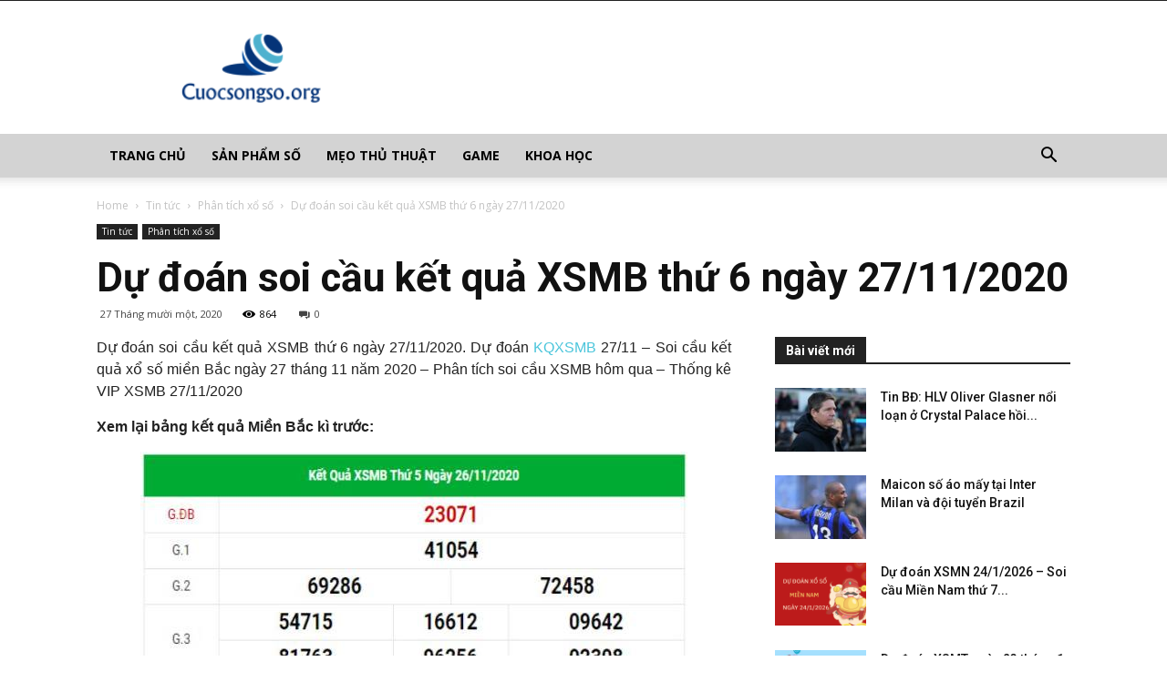

--- FILE ---
content_type: text/html; charset=UTF-8
request_url: https://cuocsongso.org/du-doan-soi-cau-ket-qua-xsmb-thu-6-ngay-27-11-2020/
body_size: 20807
content:
<!doctype html >
<!--[if IE 8]>    <html class="ie8" lang="en"> <![endif]-->
<!--[if IE 9]>    <html class="ie9" lang="en"> <![endif]-->
<!--[if gt IE 8]><!--> <html lang="vi"> <!--<![endif]-->
	<head>
    
    <meta charset="UTF-8" />
    <meta name="viewport" content="width=device-width, initial-scale=1.0">
    <link rel="pingback" href="https://cuocsongso.org/xmlrpc.php" />
    <meta name='robots' content='index, follow, max-image-preview:large, max-snippet:-1, max-video-preview:-1' />
	<style>img:is([sizes="auto" i], [sizes^="auto," i]) { contain-intrinsic-size: 3000px 1500px }</style>
	<meta property="og:image" content="https://cuocsongso.org/wp-content/uploads/2020/11/xsmb-27-11-1.jpg" /><link rel="icon" type="image/png" href="https://cuocsongso.org/wp-content/uploads/2018/06/favicon-cuocsongso.png">
	<!-- This site is optimized with the Yoast SEO Premium plugin v21.5 (Yoast SEO v21.5) - https://yoast.com/wordpress/plugins/seo/ -->
	<title>Dự đoán soi cầu kết quả XSMB thứ 6 ngày 27/11/2020</title>
	<meta name="description" content="Dự đoán KQXSMB 27/11 - Soi cầu kết quả xổ số miền Bắc ngày 27 tháng 11 năm 2020 - Phân tích soi cầu XSMB hôm qua - Thống kê VIP XSMB 27/11/2020" />
	<link rel="canonical" href="https://cuocsongso.org/du-doan-soi-cau-ket-qua-xsmb-thu-6-ngay-27-11-2020/" />
	<meta property="og:locale" content="vi_VN" />
	<meta property="og:type" content="article" />
	<meta property="og:title" content="Dự đoán soi cầu kết quả XSMB thứ 6 ngày 27/11/2020" />
	<meta property="og:description" content="Dự đoán KQXSMB 27/11 - Soi cầu kết quả xổ số miền Bắc ngày 27 tháng 11 năm 2020 - Phân tích soi cầu XSMB hôm qua - Thống kê VIP XSMB 27/11/2020" />
	<meta property="og:url" content="https://cuocsongso.org/du-doan-soi-cau-ket-qua-xsmb-thu-6-ngay-27-11-2020/" />
	<meta property="og:site_name" content="Cuộc sống số" />
	<meta property="article:published_time" content="2020-11-27T04:45:21+00:00" />
	<meta property="article:modified_time" content="2021-04-29T10:03:46+00:00" />
<meta property="og:image:secure_url" content="https://cuocsongso.org/wp-content/uploads/2020/11/xsmb-27-11-1.jpg" />
	<meta property="og:image" content="https://cuocsongso.org/wp-content/uploads/2020/11/xsmb-27-11-1.jpg" />
	<meta property="og:image:width" content="600" />
	<meta property="og:image:height" content="450" />
	<meta property="og:image:type" content="image/jpeg" />
	<meta name="author" content="thuydt" />
	<meta name="twitter:card" content="summary_large_image" />
	<meta name="twitter:label1" content="Được viết bởi" />
	<meta name="twitter:data1" content="thuydt" />
	<meta name="twitter:label2" content="Ước tính thời gian đọc" />
	<meta name="twitter:data2" content="2 phút" />
	<!-- / Yoast SEO Premium plugin. -->


<link rel='dns-prefetch' href='//fonts.googleapis.com' />
<script type="text/javascript">
/* <![CDATA[ */
window._wpemojiSettings = {"baseUrl":"https:\/\/s.w.org\/images\/core\/emoji\/15.0.3\/72x72\/","ext":".png","svgUrl":"https:\/\/s.w.org\/images\/core\/emoji\/15.0.3\/svg\/","svgExt":".svg","source":{"concatemoji":"https:\/\/cuocsongso.org\/wp-includes\/js\/wp-emoji-release.min.js?ver=6.7.4"}};
/*! This file is auto-generated */
!function(i,n){var o,s,e;function c(e){try{var t={supportTests:e,timestamp:(new Date).valueOf()};sessionStorage.setItem(o,JSON.stringify(t))}catch(e){}}function p(e,t,n){e.clearRect(0,0,e.canvas.width,e.canvas.height),e.fillText(t,0,0);var t=new Uint32Array(e.getImageData(0,0,e.canvas.width,e.canvas.height).data),r=(e.clearRect(0,0,e.canvas.width,e.canvas.height),e.fillText(n,0,0),new Uint32Array(e.getImageData(0,0,e.canvas.width,e.canvas.height).data));return t.every(function(e,t){return e===r[t]})}function u(e,t,n){switch(t){case"flag":return n(e,"\ud83c\udff3\ufe0f\u200d\u26a7\ufe0f","\ud83c\udff3\ufe0f\u200b\u26a7\ufe0f")?!1:!n(e,"\ud83c\uddfa\ud83c\uddf3","\ud83c\uddfa\u200b\ud83c\uddf3")&&!n(e,"\ud83c\udff4\udb40\udc67\udb40\udc62\udb40\udc65\udb40\udc6e\udb40\udc67\udb40\udc7f","\ud83c\udff4\u200b\udb40\udc67\u200b\udb40\udc62\u200b\udb40\udc65\u200b\udb40\udc6e\u200b\udb40\udc67\u200b\udb40\udc7f");case"emoji":return!n(e,"\ud83d\udc26\u200d\u2b1b","\ud83d\udc26\u200b\u2b1b")}return!1}function f(e,t,n){var r="undefined"!=typeof WorkerGlobalScope&&self instanceof WorkerGlobalScope?new OffscreenCanvas(300,150):i.createElement("canvas"),a=r.getContext("2d",{willReadFrequently:!0}),o=(a.textBaseline="top",a.font="600 32px Arial",{});return e.forEach(function(e){o[e]=t(a,e,n)}),o}function t(e){var t=i.createElement("script");t.src=e,t.defer=!0,i.head.appendChild(t)}"undefined"!=typeof Promise&&(o="wpEmojiSettingsSupports",s=["flag","emoji"],n.supports={everything:!0,everythingExceptFlag:!0},e=new Promise(function(e){i.addEventListener("DOMContentLoaded",e,{once:!0})}),new Promise(function(t){var n=function(){try{var e=JSON.parse(sessionStorage.getItem(o));if("object"==typeof e&&"number"==typeof e.timestamp&&(new Date).valueOf()<e.timestamp+604800&&"object"==typeof e.supportTests)return e.supportTests}catch(e){}return null}();if(!n){if("undefined"!=typeof Worker&&"undefined"!=typeof OffscreenCanvas&&"undefined"!=typeof URL&&URL.createObjectURL&&"undefined"!=typeof Blob)try{var e="postMessage("+f.toString()+"("+[JSON.stringify(s),u.toString(),p.toString()].join(",")+"));",r=new Blob([e],{type:"text/javascript"}),a=new Worker(URL.createObjectURL(r),{name:"wpTestEmojiSupports"});return void(a.onmessage=function(e){c(n=e.data),a.terminate(),t(n)})}catch(e){}c(n=f(s,u,p))}t(n)}).then(function(e){for(var t in e)n.supports[t]=e[t],n.supports.everything=n.supports.everything&&n.supports[t],"flag"!==t&&(n.supports.everythingExceptFlag=n.supports.everythingExceptFlag&&n.supports[t]);n.supports.everythingExceptFlag=n.supports.everythingExceptFlag&&!n.supports.flag,n.DOMReady=!1,n.readyCallback=function(){n.DOMReady=!0}}).then(function(){return e}).then(function(){var e;n.supports.everything||(n.readyCallback(),(e=n.source||{}).concatemoji?t(e.concatemoji):e.wpemoji&&e.twemoji&&(t(e.twemoji),t(e.wpemoji)))}))}((window,document),window._wpemojiSettings);
/* ]]> */
</script>
<style id='wp-emoji-styles-inline-css' type='text/css'>

	img.wp-smiley, img.emoji {
		display: inline !important;
		border: none !important;
		box-shadow: none !important;
		height: 1em !important;
		width: 1em !important;
		margin: 0 0.07em !important;
		vertical-align: -0.1em !important;
		background: none !important;
		padding: 0 !important;
	}
</style>
<link rel='stylesheet' id='wp-block-library-css' href='https://cuocsongso.org/wp-includes/css/dist/block-library/style.min.css?ver=6.7.4' type='text/css' media='all' />
<style id='classic-theme-styles-inline-css' type='text/css'>
/*! This file is auto-generated */
.wp-block-button__link{color:#fff;background-color:#32373c;border-radius:9999px;box-shadow:none;text-decoration:none;padding:calc(.667em + 2px) calc(1.333em + 2px);font-size:1.125em}.wp-block-file__button{background:#32373c;color:#fff;text-decoration:none}
</style>
<style id='global-styles-inline-css' type='text/css'>
:root{--wp--preset--aspect-ratio--square: 1;--wp--preset--aspect-ratio--4-3: 4/3;--wp--preset--aspect-ratio--3-4: 3/4;--wp--preset--aspect-ratio--3-2: 3/2;--wp--preset--aspect-ratio--2-3: 2/3;--wp--preset--aspect-ratio--16-9: 16/9;--wp--preset--aspect-ratio--9-16: 9/16;--wp--preset--color--black: #000000;--wp--preset--color--cyan-bluish-gray: #abb8c3;--wp--preset--color--white: #ffffff;--wp--preset--color--pale-pink: #f78da7;--wp--preset--color--vivid-red: #cf2e2e;--wp--preset--color--luminous-vivid-orange: #ff6900;--wp--preset--color--luminous-vivid-amber: #fcb900;--wp--preset--color--light-green-cyan: #7bdcb5;--wp--preset--color--vivid-green-cyan: #00d084;--wp--preset--color--pale-cyan-blue: #8ed1fc;--wp--preset--color--vivid-cyan-blue: #0693e3;--wp--preset--color--vivid-purple: #9b51e0;--wp--preset--gradient--vivid-cyan-blue-to-vivid-purple: linear-gradient(135deg,rgba(6,147,227,1) 0%,rgb(155,81,224) 100%);--wp--preset--gradient--light-green-cyan-to-vivid-green-cyan: linear-gradient(135deg,rgb(122,220,180) 0%,rgb(0,208,130) 100%);--wp--preset--gradient--luminous-vivid-amber-to-luminous-vivid-orange: linear-gradient(135deg,rgba(252,185,0,1) 0%,rgba(255,105,0,1) 100%);--wp--preset--gradient--luminous-vivid-orange-to-vivid-red: linear-gradient(135deg,rgba(255,105,0,1) 0%,rgb(207,46,46) 100%);--wp--preset--gradient--very-light-gray-to-cyan-bluish-gray: linear-gradient(135deg,rgb(238,238,238) 0%,rgb(169,184,195) 100%);--wp--preset--gradient--cool-to-warm-spectrum: linear-gradient(135deg,rgb(74,234,220) 0%,rgb(151,120,209) 20%,rgb(207,42,186) 40%,rgb(238,44,130) 60%,rgb(251,105,98) 80%,rgb(254,248,76) 100%);--wp--preset--gradient--blush-light-purple: linear-gradient(135deg,rgb(255,206,236) 0%,rgb(152,150,240) 100%);--wp--preset--gradient--blush-bordeaux: linear-gradient(135deg,rgb(254,205,165) 0%,rgb(254,45,45) 50%,rgb(107,0,62) 100%);--wp--preset--gradient--luminous-dusk: linear-gradient(135deg,rgb(255,203,112) 0%,rgb(199,81,192) 50%,rgb(65,88,208) 100%);--wp--preset--gradient--pale-ocean: linear-gradient(135deg,rgb(255,245,203) 0%,rgb(182,227,212) 50%,rgb(51,167,181) 100%);--wp--preset--gradient--electric-grass: linear-gradient(135deg,rgb(202,248,128) 0%,rgb(113,206,126) 100%);--wp--preset--gradient--midnight: linear-gradient(135deg,rgb(2,3,129) 0%,rgb(40,116,252) 100%);--wp--preset--font-size--small: 13px;--wp--preset--font-size--medium: 20px;--wp--preset--font-size--large: 36px;--wp--preset--font-size--x-large: 42px;--wp--preset--spacing--20: 0.44rem;--wp--preset--spacing--30: 0.67rem;--wp--preset--spacing--40: 1rem;--wp--preset--spacing--50: 1.5rem;--wp--preset--spacing--60: 2.25rem;--wp--preset--spacing--70: 3.38rem;--wp--preset--spacing--80: 5.06rem;--wp--preset--shadow--natural: 6px 6px 9px rgba(0, 0, 0, 0.2);--wp--preset--shadow--deep: 12px 12px 50px rgba(0, 0, 0, 0.4);--wp--preset--shadow--sharp: 6px 6px 0px rgba(0, 0, 0, 0.2);--wp--preset--shadow--outlined: 6px 6px 0px -3px rgba(255, 255, 255, 1), 6px 6px rgba(0, 0, 0, 1);--wp--preset--shadow--crisp: 6px 6px 0px rgba(0, 0, 0, 1);}:where(.is-layout-flex){gap: 0.5em;}:where(.is-layout-grid){gap: 0.5em;}body .is-layout-flex{display: flex;}.is-layout-flex{flex-wrap: wrap;align-items: center;}.is-layout-flex > :is(*, div){margin: 0;}body .is-layout-grid{display: grid;}.is-layout-grid > :is(*, div){margin: 0;}:where(.wp-block-columns.is-layout-flex){gap: 2em;}:where(.wp-block-columns.is-layout-grid){gap: 2em;}:where(.wp-block-post-template.is-layout-flex){gap: 1.25em;}:where(.wp-block-post-template.is-layout-grid){gap: 1.25em;}.has-black-color{color: var(--wp--preset--color--black) !important;}.has-cyan-bluish-gray-color{color: var(--wp--preset--color--cyan-bluish-gray) !important;}.has-white-color{color: var(--wp--preset--color--white) !important;}.has-pale-pink-color{color: var(--wp--preset--color--pale-pink) !important;}.has-vivid-red-color{color: var(--wp--preset--color--vivid-red) !important;}.has-luminous-vivid-orange-color{color: var(--wp--preset--color--luminous-vivid-orange) !important;}.has-luminous-vivid-amber-color{color: var(--wp--preset--color--luminous-vivid-amber) !important;}.has-light-green-cyan-color{color: var(--wp--preset--color--light-green-cyan) !important;}.has-vivid-green-cyan-color{color: var(--wp--preset--color--vivid-green-cyan) !important;}.has-pale-cyan-blue-color{color: var(--wp--preset--color--pale-cyan-blue) !important;}.has-vivid-cyan-blue-color{color: var(--wp--preset--color--vivid-cyan-blue) !important;}.has-vivid-purple-color{color: var(--wp--preset--color--vivid-purple) !important;}.has-black-background-color{background-color: var(--wp--preset--color--black) !important;}.has-cyan-bluish-gray-background-color{background-color: var(--wp--preset--color--cyan-bluish-gray) !important;}.has-white-background-color{background-color: var(--wp--preset--color--white) !important;}.has-pale-pink-background-color{background-color: var(--wp--preset--color--pale-pink) !important;}.has-vivid-red-background-color{background-color: var(--wp--preset--color--vivid-red) !important;}.has-luminous-vivid-orange-background-color{background-color: var(--wp--preset--color--luminous-vivid-orange) !important;}.has-luminous-vivid-amber-background-color{background-color: var(--wp--preset--color--luminous-vivid-amber) !important;}.has-light-green-cyan-background-color{background-color: var(--wp--preset--color--light-green-cyan) !important;}.has-vivid-green-cyan-background-color{background-color: var(--wp--preset--color--vivid-green-cyan) !important;}.has-pale-cyan-blue-background-color{background-color: var(--wp--preset--color--pale-cyan-blue) !important;}.has-vivid-cyan-blue-background-color{background-color: var(--wp--preset--color--vivid-cyan-blue) !important;}.has-vivid-purple-background-color{background-color: var(--wp--preset--color--vivid-purple) !important;}.has-black-border-color{border-color: var(--wp--preset--color--black) !important;}.has-cyan-bluish-gray-border-color{border-color: var(--wp--preset--color--cyan-bluish-gray) !important;}.has-white-border-color{border-color: var(--wp--preset--color--white) !important;}.has-pale-pink-border-color{border-color: var(--wp--preset--color--pale-pink) !important;}.has-vivid-red-border-color{border-color: var(--wp--preset--color--vivid-red) !important;}.has-luminous-vivid-orange-border-color{border-color: var(--wp--preset--color--luminous-vivid-orange) !important;}.has-luminous-vivid-amber-border-color{border-color: var(--wp--preset--color--luminous-vivid-amber) !important;}.has-light-green-cyan-border-color{border-color: var(--wp--preset--color--light-green-cyan) !important;}.has-vivid-green-cyan-border-color{border-color: var(--wp--preset--color--vivid-green-cyan) !important;}.has-pale-cyan-blue-border-color{border-color: var(--wp--preset--color--pale-cyan-blue) !important;}.has-vivid-cyan-blue-border-color{border-color: var(--wp--preset--color--vivid-cyan-blue) !important;}.has-vivid-purple-border-color{border-color: var(--wp--preset--color--vivid-purple) !important;}.has-vivid-cyan-blue-to-vivid-purple-gradient-background{background: var(--wp--preset--gradient--vivid-cyan-blue-to-vivid-purple) !important;}.has-light-green-cyan-to-vivid-green-cyan-gradient-background{background: var(--wp--preset--gradient--light-green-cyan-to-vivid-green-cyan) !important;}.has-luminous-vivid-amber-to-luminous-vivid-orange-gradient-background{background: var(--wp--preset--gradient--luminous-vivid-amber-to-luminous-vivid-orange) !important;}.has-luminous-vivid-orange-to-vivid-red-gradient-background{background: var(--wp--preset--gradient--luminous-vivid-orange-to-vivid-red) !important;}.has-very-light-gray-to-cyan-bluish-gray-gradient-background{background: var(--wp--preset--gradient--very-light-gray-to-cyan-bluish-gray) !important;}.has-cool-to-warm-spectrum-gradient-background{background: var(--wp--preset--gradient--cool-to-warm-spectrum) !important;}.has-blush-light-purple-gradient-background{background: var(--wp--preset--gradient--blush-light-purple) !important;}.has-blush-bordeaux-gradient-background{background: var(--wp--preset--gradient--blush-bordeaux) !important;}.has-luminous-dusk-gradient-background{background: var(--wp--preset--gradient--luminous-dusk) !important;}.has-pale-ocean-gradient-background{background: var(--wp--preset--gradient--pale-ocean) !important;}.has-electric-grass-gradient-background{background: var(--wp--preset--gradient--electric-grass) !important;}.has-midnight-gradient-background{background: var(--wp--preset--gradient--midnight) !important;}.has-small-font-size{font-size: var(--wp--preset--font-size--small) !important;}.has-medium-font-size{font-size: var(--wp--preset--font-size--medium) !important;}.has-large-font-size{font-size: var(--wp--preset--font-size--large) !important;}.has-x-large-font-size{font-size: var(--wp--preset--font-size--x-large) !important;}
:where(.wp-block-post-template.is-layout-flex){gap: 1.25em;}:where(.wp-block-post-template.is-layout-grid){gap: 1.25em;}
:where(.wp-block-columns.is-layout-flex){gap: 2em;}:where(.wp-block-columns.is-layout-grid){gap: 2em;}
:root :where(.wp-block-pullquote){font-size: 1.5em;line-height: 1.6;}
</style>
<link rel='stylesheet' id='rs-plugin-settings-css' href='https://cuocsongso.org/wp-content/plugins/revslider/public/assets/css/settings.css?ver=5.4.7.2' type='text/css' media='all' />
<style id='rs-plugin-settings-inline-css' type='text/css'>
#rs-demo-id {}
</style>
<link rel='stylesheet' id='google-fonts-style-css' href='https://fonts.googleapis.com/css?family=Open+Sans%3A300italic%2C400%2C400italic%2C600%2C600italic%2C700%7CRoboto%3A300%2C400%2C400italic%2C500%2C500italic%2C700%2C900&#038;ver=8.7.4' type='text/css' media='all' />
<link rel='stylesheet' id='td-theme-css' href='https://cuocsongso.org/wp-content/themes/tintuc/style.css?ver=8.7.4' type='text/css' media='all' />
<link rel='stylesheet' id='td-theme-demo-style-css' href='https://cuocsongso.org/wp-content/themes/tintuc/includes/demos/tech/demo_style.css?ver=8.7.4' type='text/css' media='all' />
<script type="text/javascript" src="https://cuocsongso.org/wp-includes/js/jquery/jquery.min.js?ver=3.7.1" id="jquery-core-js"></script>
<script type="text/javascript" src="https://cuocsongso.org/wp-includes/js/jquery/jquery-migrate.min.js?ver=3.4.1" id="jquery-migrate-js"></script>
<script type="text/javascript" src="https://cuocsongso.org/wp-content/plugins/revslider/public/assets/js/jquery.themepunch.tools.min.js?ver=5.4.7.2" id="tp-tools-js"></script>
<script type="text/javascript" src="https://cuocsongso.org/wp-content/plugins/revslider/public/assets/js/jquery.themepunch.revolution.min.js?ver=5.4.7.2" id="revmin-js"></script>
<script type="text/javascript" id="my_loadmore-js-extra">
/* <![CDATA[ */
var misha_loadmore_params = {"ajaxurl":"https:\/\/cuocsongso.org\/wp-admin\/admin-ajax.php","posts":"{\"page\":0,\"name\":\"du-doan-soi-cau-ket-qua-xsmb-thu-6-ngay-27-11-2020\",\"error\":\"\",\"m\":\"\",\"p\":0,\"post_parent\":\"\",\"subpost\":\"\",\"subpost_id\":\"\",\"attachment\":\"\",\"attachment_id\":0,\"pagename\":\"\",\"page_id\":0,\"second\":\"\",\"minute\":\"\",\"hour\":\"\",\"day\":0,\"monthnum\":0,\"year\":0,\"w\":0,\"category_name\":\"\",\"tag\":\"\",\"cat\":\"\",\"tag_id\":\"\",\"author\":\"\",\"author_name\":\"\",\"feed\":\"\",\"tb\":\"\",\"paged\":0,\"meta_key\":\"\",\"meta_value\":\"\",\"preview\":\"\",\"s\":\"\",\"sentence\":\"\",\"title\":\"\",\"fields\":\"\",\"menu_order\":\"\",\"embed\":\"\",\"category__in\":[],\"category__not_in\":[],\"category__and\":[],\"post__in\":[],\"post__not_in\":[],\"post_name__in\":[],\"tag__in\":[],\"tag__not_in\":[],\"tag__and\":[],\"tag_slug__in\":[],\"tag_slug__and\":[],\"post_parent__in\":[],\"post_parent__not_in\":[],\"author__in\":[],\"author__not_in\":[],\"search_columns\":[],\"ignore_sticky_posts\":false,\"suppress_filters\":false,\"cache_results\":true,\"update_post_term_cache\":true,\"update_menu_item_cache\":false,\"lazy_load_term_meta\":true,\"update_post_meta_cache\":true,\"post_type\":\"\",\"posts_per_page\":20,\"nopaging\":false,\"comments_per_page\":\"50\",\"no_found_rows\":false,\"order\":\"DESC\"}","current_page":"1","max_page":"0"};
/* ]]> */
</script>
<script type="text/javascript" src="https://cuocsongso.org/wp-content/themes/tintuc/js/js.js?ver=6.7.4" id="my_loadmore-js"></script>
<link rel="https://api.w.org/" href="https://cuocsongso.org/wp-json/" /><link rel="alternate" title="JSON" type="application/json" href="https://cuocsongso.org/wp-json/wp/v2/posts/4653" /><meta name="generator" content="WordPress 6.7.4" />
<link rel='shortlink' href='https://cuocsongso.org/?p=4653' />
<link rel="alternate" title="oNhúng (JSON)" type="application/json+oembed" href="https://cuocsongso.org/wp-json/oembed/1.0/embed?url=https%3A%2F%2Fcuocsongso.org%2Fdu-doan-soi-cau-ket-qua-xsmb-thu-6-ngay-27-11-2020%2F" />
<link rel="alternate" title="oNhúng (XML)" type="text/xml+oembed" href="https://cuocsongso.org/wp-json/oembed/1.0/embed?url=https%3A%2F%2Fcuocsongso.org%2Fdu-doan-soi-cau-ket-qua-xsmb-thu-6-ngay-27-11-2020%2F&#038;format=xml" />


<!-- This site is optimized with the Schema plugin v1.7.9.6 - https://schema.press -->
<script type="application/ld+json">{"@context":"https:\/\/schema.org\/","@type":"BlogPosting","mainEntityOfPage":{"@type":"WebPage","@id":"https:\/\/cuocsongso.org\/du-doan-soi-cau-ket-qua-xsmb-thu-6-ngay-27-11-2020\/"},"url":"https:\/\/cuocsongso.org\/du-doan-soi-cau-ket-qua-xsmb-thu-6-ngay-27-11-2020\/","headline":"Dự đoán soi cầu kết quả XSMB thứ 6 ngày 27\/11\/2020","datePublished":"2020-11-27T11:45:21+07:00","dateModified":"2021-04-29T17:03:46+07:00","publisher":{"@type":"Organization","@id":"https:\/\/cuocsongso.org\/#organization","name":"Cuộc sống số","logo":{"@type":"ImageObject","url":"","width":600,"height":60}},"image":{"@type":"ImageObject","url":"https:\/\/cuocsongso.org\/wp-content\/uploads\/2020\/11\/xsmb-27-11-1.jpg","width":696,"height":450},"articleSection":"Phân tích xổ số","description":"Dự đoán soi cầu kết quả XSMB thứ 6 ngày 27\/11\/2020. Dự đoán KQXSMB 27\/11 - Soi cầu kết quả xổ số miền Bắc ngày 27 tháng 11 năm 2020 - Phân tích soi cầu XSMB hôm qua - Thống kê VIP XSMB 27\/11\/2020 Xem lại bảng kết quả","author":{"@type":"Person","name":"thuydt","url":"https:\/\/cuocsongso.org\/author\/thuydt\/","image":{"@type":"ImageObject","url":"https:\/\/secure.gravatar.com\/avatar\/88bc77884a410a02e65239f37ddf2cd7?s=96&d=mm&r=g","height":96,"width":96}}}</script>

<!--[if lt IE 9]><script src="https://cdnjs.cloudflare.com/ajax/libs/html5shiv/3.7.3/html5shiv.js"></script><![endif]-->
    <meta name="generator" content="Powered by Slider Revolution 5.4.7.2 - responsive, Mobile-Friendly Slider Plugin for WordPress with comfortable drag and drop interface." />

<!-- JS generated by theme -->

<script>
    
    

	    var tdBlocksArray = []; //here we store all the items for the current page

	    //td_block class - each ajax block uses a object of this class for requests
	    function tdBlock() {
		    this.id = '';
		    this.block_type = 1; //block type id (1-234 etc)
		    this.atts = '';
		    this.td_column_number = '';
		    this.td_current_page = 1; //
		    this.post_count = 0; //from wp
		    this.found_posts = 0; //from wp
		    this.max_num_pages = 0; //from wp
		    this.td_filter_value = ''; //current live filter value
		    this.is_ajax_running = false;
		    this.td_user_action = ''; // load more or infinite loader (used by the animation)
		    this.header_color = '';
		    this.ajax_pagination_infinite_stop = ''; //show load more at page x
	    }


        // td_js_generator - mini detector
        (function(){
            var htmlTag = document.getElementsByTagName("html")[0];

	        if ( navigator.userAgent.indexOf("MSIE 10.0") > -1 ) {
                htmlTag.className += ' ie10';
            }

            if ( !!navigator.userAgent.match(/Trident.*rv\:11\./) ) {
                htmlTag.className += ' ie11';
            }

	        if ( navigator.userAgent.indexOf("Edge") > -1 ) {
                htmlTag.className += ' ieEdge';
            }

            if ( /(iPad|iPhone|iPod)/g.test(navigator.userAgent) ) {
                htmlTag.className += ' td-md-is-ios';
            }

            var user_agent = navigator.userAgent.toLowerCase();
            if ( user_agent.indexOf("android") > -1 ) {
                htmlTag.className += ' td-md-is-android';
            }

            if ( -1 !== navigator.userAgent.indexOf('Mac OS X')  ) {
                htmlTag.className += ' td-md-is-os-x';
            }

            if ( /chrom(e|ium)/.test(navigator.userAgent.toLowerCase()) ) {
               htmlTag.className += ' td-md-is-chrome';
            }

            if ( -1 !== navigator.userAgent.indexOf('Firefox') ) {
                htmlTag.className += ' td-md-is-firefox';
            }

            if ( -1 !== navigator.userAgent.indexOf('Safari') && -1 === navigator.userAgent.indexOf('Chrome') ) {
                htmlTag.className += ' td-md-is-safari';
            }

            if( -1 !== navigator.userAgent.indexOf('IEMobile') ){
                htmlTag.className += ' td-md-is-iemobile';
            }

        })();




        var tdLocalCache = {};

        ( function () {
            "use strict";

            tdLocalCache = {
                data: {},
                remove: function (resource_id) {
                    delete tdLocalCache.data[resource_id];
                },
                exist: function (resource_id) {
                    return tdLocalCache.data.hasOwnProperty(resource_id) && tdLocalCache.data[resource_id] !== null;
                },
                get: function (resource_id) {
                    return tdLocalCache.data[resource_id];
                },
                set: function (resource_id, cachedData) {
                    tdLocalCache.remove(resource_id);
                    tdLocalCache.data[resource_id] = cachedData;
                }
            };
        })();

    
    
var td_viewport_interval_list=[{"limitBottom":767,"sidebarWidth":228},{"limitBottom":1018,"sidebarWidth":300},{"limitBottom":1140,"sidebarWidth":324}];
var td_animation_stack_effect="type0";
var tds_animation_stack=true;
var td_animation_stack_specific_selectors=".entry-thumb, img";
var td_animation_stack_general_selectors=".td-animation-stack img, .td-animation-stack .entry-thumb, .post img";
var td_ajax_url="https:\/\/cuocsongso.org\/wp-admin\/admin-ajax.php?td_theme_name=Newspaper&v=8.7.4";
var td_get_template_directory_uri="https:\/\/cuocsongso.org\/wp-content\/themes\/tintuc";
var tds_snap_menu="snap";
var tds_logo_on_sticky="";
var tds_header_style="";
var td_please_wait="Please wait...";
var td_email_user_pass_incorrect="User or password incorrect!";
var td_email_user_incorrect="Email or username incorrect!";
var td_email_incorrect="Email incorrect!";
var tds_more_articles_on_post_enable="";
var tds_more_articles_on_post_time_to_wait="";
var tds_more_articles_on_post_pages_distance_from_top=0;
var tds_theme_color_site_wide="#4ac5db";
var tds_smart_sidebar="enabled";
var tdThemeName="Newspaper";
var td_magnific_popup_translation_tPrev="Previous (Left arrow key)";
var td_magnific_popup_translation_tNext="Next (Right arrow key)";
var td_magnific_popup_translation_tCounter="%curr% of %total%";
var td_magnific_popup_translation_ajax_tError="The content from %url% could not be loaded.";
var td_magnific_popup_translation_image_tError="The image #%curr% could not be loaded.";
var tdDateNamesI18n={"month_names":["Th\u00e1ng 1","Th\u00e1ng 2","Th\u00e1ng 3","Th\u00e1ng 4","Th\u00e1ng 5","Th\u00e1ng 6","Th\u00e1ng 7","Th\u00e1ng 8","Th\u00e1ng 9","Th\u00e1ng 10","Th\u00e1ng m\u01b0\u1eddi m\u1ed9t","Th\u00e1ng 12"],"month_names_short":["Th1","Th2","Th3","Th4","Th5","Th6","Th7","Th8","Th9","Th10","Th11","Th12"],"day_names":["Ch\u1ee7 Nh\u1eadt","Th\u1ee9 Hai","Th\u1ee9 Ba","Th\u1ee9 T\u01b0","Th\u1ee9 N\u0103m","Th\u1ee9 S\u00e1u","Th\u1ee9 B\u1ea3y"],"day_names_short":["CN","T2","T3","T4","T5","T6","T7"]};
var td_ad_background_click_link="";
var td_ad_background_click_target="";
</script>


<!-- Header style compiled by theme -->

<style>
    
.td-header-wrap .black-menu .sf-menu > .current-menu-item > a,
    .td-header-wrap .black-menu .sf-menu > .current-menu-ancestor > a,
    .td-header-wrap .black-menu .sf-menu > .current-category-ancestor > a,
    .td-header-wrap .black-menu .sf-menu > li > a:hover,
    .td-header-wrap .black-menu .sf-menu > .sfHover > a,
    .td-header-style-12 .td-header-menu-wrap-full,
    .sf-menu > .current-menu-item > a:after,
    .sf-menu > .current-menu-ancestor > a:after,
    .sf-menu > .current-category-ancestor > a:after,
    .sf-menu > li:hover > a:after,
    .sf-menu > .sfHover > a:after,
    .td-header-style-12 .td-affix,
    .header-search-wrap .td-drop-down-search:after,
    .header-search-wrap .td-drop-down-search .btn:hover,
    input[type=submit]:hover,
    .td-read-more a,
    .td-post-category:hover,
    .td-grid-style-1.td-hover-1 .td-big-grid-post:hover .td-post-category,
    .td-grid-style-5.td-hover-1 .td-big-grid-post:hover .td-post-category,
    .td_top_authors .td-active .td-author-post-count,
    .td_top_authors .td-active .td-author-comments-count,
    .td_top_authors .td_mod_wrap:hover .td-author-post-count,
    .td_top_authors .td_mod_wrap:hover .td-author-comments-count,
    .td-404-sub-sub-title a:hover,
    .td-search-form-widget .wpb_button:hover,
    .td-rating-bar-wrap div,
    .td_category_template_3 .td-current-sub-category,
    .dropcap,
    .td_wrapper_video_playlist .td_video_controls_playlist_wrapper,
    .wpb_default,
    .wpb_default:hover,
    .td-left-smart-list:hover,
    .td-right-smart-list:hover,
    .woocommerce-checkout .woocommerce input.button:hover,
    .woocommerce-page .woocommerce a.button:hover,
    .woocommerce-account div.woocommerce .button:hover,
    #bbpress-forums button:hover,
    .bbp_widget_login .button:hover,
    .td-footer-wrapper .td-post-category,
    .td-footer-wrapper .widget_product_search input[type="submit"]:hover,
    .woocommerce .product a.button:hover,
    .woocommerce .product #respond input#submit:hover,
    .woocommerce .checkout input#place_order:hover,
    .woocommerce .woocommerce.widget .button:hover,
    .single-product .product .summary .cart .button:hover,
    .woocommerce-cart .woocommerce table.cart .button:hover,
    .woocommerce-cart .woocommerce .shipping-calculator-form .button:hover,
    .td-next-prev-wrap a:hover,
    .td-load-more-wrap a:hover,
    .td-post-small-box a:hover,
    .page-nav .current,
    .page-nav:first-child > div,
    .td_category_template_8 .td-category-header .td-category a.td-current-sub-category,
    .td_category_template_4 .td-category-siblings .td-category a:hover,
    #bbpress-forums .bbp-pagination .current,
    #bbpress-forums #bbp-single-user-details #bbp-user-navigation li.current a,
    .td-theme-slider:hover .slide-meta-cat a,
    a.vc_btn-black:hover,
    .td-trending-now-wrapper:hover .td-trending-now-title,
    .td-scroll-up,
    .td-smart-list-button:hover,
    .td-weather-information:before,
    .td-weather-week:before,
    .td_block_exchange .td-exchange-header:before,
    .td_block_big_grid_9.td-grid-style-1 .td-post-category,
    .td_block_big_grid_9.td-grid-style-5 .td-post-category,
    .td-grid-style-6.td-hover-1 .td-module-thumb:after,
    .td-pulldown-syle-2 .td-subcat-dropdown ul:after,
    .td_block_template_9 .td-block-title:after,
    .td_block_template_15 .td-block-title:before,
    div.wpforms-container .wpforms-form div.wpforms-submit-container button[type=submit] {
        background-color: #4ac5db;
    }

    .td_block_template_4 .td-related-title .td-cur-simple-item:before {
        border-color: #4ac5db transparent transparent transparent !important;
    }

    .woocommerce .woocommerce-message .button:hover,
    .woocommerce .woocommerce-error .button:hover,
    .woocommerce .woocommerce-info .button:hover {
        background-color: #4ac5db !important;
    }
    
    
    .td_block_template_4 .td-related-title .td-cur-simple-item,
    .td_block_template_3 .td-related-title .td-cur-simple-item,
    .td_block_template_9 .td-related-title:after {
        background-color: #4ac5db;
    }

    .woocommerce .product .onsale,
    .woocommerce.widget .ui-slider .ui-slider-handle {
        background: none #4ac5db;
    }

    .woocommerce.widget.widget_layered_nav_filters ul li a {
        background: none repeat scroll 0 0 #4ac5db !important;
    }

    a,
    cite a:hover,
    .td_mega_menu_sub_cats .cur-sub-cat,
    .td-mega-span h3 a:hover,
    .td_mod_mega_menu:hover .entry-title a,
    .header-search-wrap .result-msg a:hover,
    .td-header-top-menu .td-drop-down-search .td_module_wrap:hover .entry-title a,
    .td-header-top-menu .td-icon-search:hover,
    .td-header-wrap .result-msg a:hover,
    .top-header-menu li a:hover,
    .top-header-menu .current-menu-item > a,
    .top-header-menu .current-menu-ancestor > a,
    .top-header-menu .current-category-ancestor > a,
    .td-social-icon-wrap > a:hover,
    .td-header-sp-top-widget .td-social-icon-wrap a:hover,
    .td-page-content blockquote p,
    .td-post-content blockquote p,
    .mce-content-body blockquote p,
    .comment-content blockquote p,
    .wpb_text_column blockquote p,
    .td_block_text_with_title blockquote p,
    .td_module_wrap:hover .entry-title a,
    .td-subcat-filter .td-subcat-list a:hover,
    .td-subcat-filter .td-subcat-dropdown a:hover,
    .td_quote_on_blocks,
    .dropcap2,
    .dropcap3,
    .td_top_authors .td-active .td-authors-name a,
    .td_top_authors .td_mod_wrap:hover .td-authors-name a,
    .td-post-next-prev-content a:hover,
    .author-box-wrap .td-author-social a:hover,
    .td-author-name a:hover,
    .td-author-url a:hover,
    .td_mod_related_posts:hover h3 > a,
    .td-post-template-11 .td-related-title .td-related-left:hover,
    .td-post-template-11 .td-related-title .td-related-right:hover,
    .td-post-template-11 .td-related-title .td-cur-simple-item,
    .td-post-template-11 .td_block_related_posts .td-next-prev-wrap a:hover,
    .comment-reply-link:hover,
    .logged-in-as a:hover,
    #cancel-comment-reply-link:hover,
    .td-search-query,
    .td-category-header .td-pulldown-category-filter-link:hover,
    .td-category-siblings .td-subcat-dropdown a:hover,
    .td-category-siblings .td-subcat-dropdown a.td-current-sub-category,
    .widget a:hover,
    .td_wp_recentcomments a:hover,
    .archive .widget_archive .current,
    .archive .widget_archive .current a,
    .widget_calendar tfoot a:hover,
    .woocommerce a.added_to_cart:hover,
    .woocommerce-account .woocommerce-MyAccount-navigation a:hover,
    #bbpress-forums li.bbp-header .bbp-reply-content span a:hover,
    #bbpress-forums .bbp-forum-freshness a:hover,
    #bbpress-forums .bbp-topic-freshness a:hover,
    #bbpress-forums .bbp-forums-list li a:hover,
    #bbpress-forums .bbp-forum-title:hover,
    #bbpress-forums .bbp-topic-permalink:hover,
    #bbpress-forums .bbp-topic-started-by a:hover,
    #bbpress-forums .bbp-topic-started-in a:hover,
    #bbpress-forums .bbp-body .super-sticky li.bbp-topic-title .bbp-topic-permalink,
    #bbpress-forums .bbp-body .sticky li.bbp-topic-title .bbp-topic-permalink,
    .widget_display_replies .bbp-author-name,
    .widget_display_topics .bbp-author-name,
    .footer-text-wrap .footer-email-wrap a,
    .td-subfooter-menu li a:hover,
    .footer-social-wrap a:hover,
    a.vc_btn-black:hover,
    .td-smart-list-dropdown-wrap .td-smart-list-button:hover,
    .td_module_17 .td-read-more a:hover,
    .td_module_18 .td-read-more a:hover,
    .td_module_19 .td-post-author-name a:hover,
    .td-instagram-user a,
    .td-pulldown-syle-2 .td-subcat-dropdown:hover .td-subcat-more span,
    .td-pulldown-syle-2 .td-subcat-dropdown:hover .td-subcat-more i,
    .td-pulldown-syle-3 .td-subcat-dropdown:hover .td-subcat-more span,
    .td-pulldown-syle-3 .td-subcat-dropdown:hover .td-subcat-more i,
    .td-block-title-wrap .td-wrapper-pulldown-filter .td-pulldown-filter-display-option:hover,
    .td-block-title-wrap .td-wrapper-pulldown-filter .td-pulldown-filter-display-option:hover i,
    .td-block-title-wrap .td-wrapper-pulldown-filter .td-pulldown-filter-link:hover,
    .td-block-title-wrap .td-wrapper-pulldown-filter .td-pulldown-filter-item .td-cur-simple-item,
    .td_block_template_2 .td-related-title .td-cur-simple-item,
    .td_block_template_5 .td-related-title .td-cur-simple-item,
    .td_block_template_6 .td-related-title .td-cur-simple-item,
    .td_block_template_7 .td-related-title .td-cur-simple-item,
    .td_block_template_8 .td-related-title .td-cur-simple-item,
    .td_block_template_9 .td-related-title .td-cur-simple-item,
    .td_block_template_10 .td-related-title .td-cur-simple-item,
    .td_block_template_11 .td-related-title .td-cur-simple-item,
    .td_block_template_12 .td-related-title .td-cur-simple-item,
    .td_block_template_13 .td-related-title .td-cur-simple-item,
    .td_block_template_14 .td-related-title .td-cur-simple-item,
    .td_block_template_15 .td-related-title .td-cur-simple-item,
    .td_block_template_16 .td-related-title .td-cur-simple-item,
    .td_block_template_17 .td-related-title .td-cur-simple-item,
    .td-theme-wrap .sf-menu ul .td-menu-item > a:hover,
    .td-theme-wrap .sf-menu ul .sfHover > a,
    .td-theme-wrap .sf-menu ul .current-menu-ancestor > a,
    .td-theme-wrap .sf-menu ul .current-category-ancestor > a,
    .td-theme-wrap .sf-menu ul .current-menu-item > a,
    .td_outlined_btn {
        color: #4ac5db;
    }

    a.vc_btn-black.vc_btn_square_outlined:hover,
    a.vc_btn-black.vc_btn_outlined:hover,
    .td-mega-menu-page .wpb_content_element ul li a:hover,
    .td-theme-wrap .td-aj-search-results .td_module_wrap:hover .entry-title a,
    .td-theme-wrap .header-search-wrap .result-msg a:hover {
        color: #4ac5db !important;
    }

    .td-next-prev-wrap a:hover,
    .td-load-more-wrap a:hover,
    .td-post-small-box a:hover,
    .page-nav .current,
    .page-nav:first-child > div,
    .td_category_template_8 .td-category-header .td-category a.td-current-sub-category,
    .td_category_template_4 .td-category-siblings .td-category a:hover,
    #bbpress-forums .bbp-pagination .current,
    .post .td_quote_box,
    .page .td_quote_box,
    a.vc_btn-black:hover,
    .td_block_template_5 .td-block-title > *,
    .td_outlined_btn {
        border-color: #4ac5db;
    }

    .td_wrapper_video_playlist .td_video_currently_playing:after {
        border-color: #4ac5db !important;
    }

    .header-search-wrap .td-drop-down-search:before {
        border-color: transparent transparent #4ac5db transparent;
    }

    .block-title > span,
    .block-title > a,
    .block-title > label,
    .widgettitle,
    .widgettitle:after,
    .td-trending-now-title,
    .td-trending-now-wrapper:hover .td-trending-now-title,
    .wpb_tabs li.ui-tabs-active a,
    .wpb_tabs li:hover a,
    .vc_tta-container .vc_tta-color-grey.vc_tta-tabs-position-top.vc_tta-style-classic .vc_tta-tabs-container .vc_tta-tab.vc_active > a,
    .vc_tta-container .vc_tta-color-grey.vc_tta-tabs-position-top.vc_tta-style-classic .vc_tta-tabs-container .vc_tta-tab:hover > a,
    .td_block_template_1 .td-related-title .td-cur-simple-item,
    .woocommerce .product .products h2:not(.woocommerce-loop-product__title),
    .td-subcat-filter .td-subcat-dropdown:hover .td-subcat-more, 
    .td_3D_btn,
    .td_shadow_btn,
    .td_default_btn,
    .td_round_btn, 
    .td_outlined_btn:hover {
    	background-color: #4ac5db;
    }

    .woocommerce div.product .woocommerce-tabs ul.tabs li.active {
    	background-color: #4ac5db !important;
    }

    .block-title,
    .td_block_template_1 .td-related-title,
    .wpb_tabs .wpb_tabs_nav,
    .vc_tta-container .vc_tta-color-grey.vc_tta-tabs-position-top.vc_tta-style-classic .vc_tta-tabs-container,
    .woocommerce div.product .woocommerce-tabs ul.tabs:before {
        border-color: #4ac5db;
    }
    .td_block_wrap .td-subcat-item a.td-cur-simple-item {
	    color: #4ac5db;
	}


    
    .td-grid-style-4 .entry-title
    {
        background-color: rgba(74, 197, 219, 0.7);
    }

    
    .block-title > span,
    .block-title > span > a,
    .block-title > a,
    .block-title > label,
    .widgettitle,
    .widgettitle:after,
    .td-trending-now-title,
    .td-trending-now-wrapper:hover .td-trending-now-title,
    .wpb_tabs li.ui-tabs-active a,
    .wpb_tabs li:hover a,
    .vc_tta-container .vc_tta-color-grey.vc_tta-tabs-position-top.vc_tta-style-classic .vc_tta-tabs-container .vc_tta-tab.vc_active > a,
    .vc_tta-container .vc_tta-color-grey.vc_tta-tabs-position-top.vc_tta-style-classic .vc_tta-tabs-container .vc_tta-tab:hover > a,
    .td_block_template_1 .td-related-title .td-cur-simple-item,
    .woocommerce .product .products h2:not(.woocommerce-loop-product__title),
    .td-subcat-filter .td-subcat-dropdown:hover .td-subcat-more,
    .td-weather-information:before,
    .td-weather-week:before,
    .td_block_exchange .td-exchange-header:before,
    .td-theme-wrap .td_block_template_3 .td-block-title > *,
    .td-theme-wrap .td_block_template_4 .td-block-title > *,
    .td-theme-wrap .td_block_template_7 .td-block-title > *,
    .td-theme-wrap .td_block_template_9 .td-block-title:after,
    .td-theme-wrap .td_block_template_10 .td-block-title::before,
    .td-theme-wrap .td_block_template_11 .td-block-title::before,
    .td-theme-wrap .td_block_template_11 .td-block-title::after,
    .td-theme-wrap .td_block_template_14 .td-block-title,
    .td-theme-wrap .td_block_template_15 .td-block-title:before,
    .td-theme-wrap .td_block_template_17 .td-block-title:before {
        background-color: #222222;
    }

    .woocommerce div.product .woocommerce-tabs ul.tabs li.active {
    	background-color: #222222 !important;
    }

    .block-title,
    .td_block_template_1 .td-related-title,
    .wpb_tabs .wpb_tabs_nav,
    .vc_tta-container .vc_tta-color-grey.vc_tta-tabs-position-top.vc_tta-style-classic .vc_tta-tabs-container,
    .woocommerce div.product .woocommerce-tabs ul.tabs:before,
    .td-theme-wrap .td_block_template_5 .td-block-title > *,
    .td-theme-wrap .td_block_template_17 .td-block-title,
    .td-theme-wrap .td_block_template_17 .td-block-title::before {
        border-color: #222222;
    }

    .td-theme-wrap .td_block_template_4 .td-block-title > *:before,
    .td-theme-wrap .td_block_template_17 .td-block-title::after {
        border-color: #222222 transparent transparent transparent;
    }
    
    .td-theme-wrap .td_block_template_4 .td-related-title .td-cur-simple-item:before {
        border-color: #222222 transparent transparent transparent !important;
    }

    
    .td-header-wrap .td-header-menu-wrap-full,
    .td-header-menu-wrap.td-affix,
    .td-header-style-3 .td-header-main-menu,
    .td-header-style-3 .td-affix .td-header-main-menu,
    .td-header-style-4 .td-header-main-menu,
    .td-header-style-4 .td-affix .td-header-main-menu,
    .td-header-style-8 .td-header-menu-wrap.td-affix,
    .td-header-style-8 .td-header-top-menu-full {
		background-color: #d3d3d3;
    }


    .td-boxed-layout .td-header-style-3 .td-header-menu-wrap,
    .td-boxed-layout .td-header-style-4 .td-header-menu-wrap,
    .td-header-style-3 .td_stretch_content .td-header-menu-wrap,
    .td-header-style-4 .td_stretch_content .td-header-menu-wrap {
    	background-color: #d3d3d3 !important;
    }


    @media (min-width: 1019px) {
        .td-header-style-1 .td-header-sp-recs,
        .td-header-style-1 .td-header-sp-logo {
            margin-bottom: 28px;
        }
    }

    @media (min-width: 768px) and (max-width: 1018px) {
        .td-header-style-1 .td-header-sp-recs,
        .td-header-style-1 .td-header-sp-logo {
            margin-bottom: 14px;
        }
    }

    .td-header-style-7 .td-header-top-menu {
        border-bottom: none;
    }
    
    
    
    .td-menu-background:before,
    .td-search-background:before {
        background: rgba(0,0,0,0.8);
        background: -moz-linear-gradient(top, rgba(0,0,0,0.8) 0%, rgba(74,197,219,0.8) 100%);
        background: -webkit-gradient(left top, left bottom, color-stop(0%, rgba(0,0,0,0.8)), color-stop(100%, rgba(74,197,219,0.8)));
        background: -webkit-linear-gradient(top, rgba(0,0,0,0.8) 0%, rgba(74,197,219,0.8) 100%);
        background: -o-linear-gradient(top, rgba(0,0,0,0.8) 0%, @mobileu_gradient_two_mob 100%);
        background: -ms-linear-gradient(top, rgba(0,0,0,0.8) 0%, rgba(74,197,219,0.8) 100%);
        background: linear-gradient(to bottom, rgba(0,0,0,0.8) 0%, rgba(74,197,219,0.8) 100%);
        filter: progid:DXImageTransform.Microsoft.gradient( startColorstr='rgba(0,0,0,0.8)', endColorstr='rgba(74,197,219,0.8)', GradientType=0 );
    }

    
    .td-mobile-content .current-menu-item > a,
    .td-mobile-content .current-menu-ancestor > a,
    .td-mobile-content .current-category-ancestor > a,
    #td-mobile-nav .td-menu-login-section a:hover,
    #td-mobile-nav .td-register-section a:hover,
    #td-mobile-nav .td-menu-socials-wrap a:hover i,
    .td-search-close a:hover i {
        color: #4ac5db;
    }

    
    .white-popup-block:after {
        background: rgba(0,0,0,0.8);
        background: -moz-linear-gradient(45deg, rgba(0,0,0,0.8) 0%, rgba(74,197,219,0.8) 100%);
        background: -webkit-gradient(left bottom, right top, color-stop(0%, rgba(0,0,0,0.8)), color-stop(100%, rgba(74,197,219,0.8)));
        background: -webkit-linear-gradient(45deg, rgba(0,0,0,0.8) 0%, rgba(74,197,219,0.8) 100%);
        background: -o-linear-gradient(45deg, rgba(0,0,0,0.8) 0%, rgba(74,197,219,0.8) 100%);
        background: -ms-linear-gradient(45deg, rgba(0,0,0,0.8) 0%, rgba(74,197,219,0.8) 100%);
        background: linear-gradient(45deg, rgba(0,0,0,0.8) 0%, rgba(74,197,219,0.8) 100%);
        filter: progid:DXImageTransform.Microsoft.gradient( startColorstr='rgba(0,0,0,0.8)', endColorstr='rgba(74,197,219,0.8)', GradientType=0 );
    }


    
    .td-banner-wrap-full,
    .td-header-style-11 .td-logo-wrap-full {
        background-color: #ffffff;
    }

    .td-header-style-11 .td-logo-wrap-full {
        border-bottom: 0;
    }

    @media (min-width: 1019px) {
        .td-header-style-2 .td-header-sp-recs,
        .td-header-style-5 .td-a-rec-id-header > div,
        .td-header-style-5 .td-g-rec-id-header > .adsbygoogle,
        .td-header-style-6 .td-a-rec-id-header > div,
        .td-header-style-6 .td-g-rec-id-header > .adsbygoogle,
        .td-header-style-7 .td-a-rec-id-header > div,
        .td-header-style-7 .td-g-rec-id-header > .adsbygoogle,
        .td-header-style-8 .td-a-rec-id-header > div,
        .td-header-style-8 .td-g-rec-id-header > .adsbygoogle,
        .td-header-style-12 .td-a-rec-id-header > div,
        .td-header-style-12 .td-g-rec-id-header > .adsbygoogle {
            margin-bottom: 24px !important;
        }
    }

    @media (min-width: 768px) and (max-width: 1018px) {
        .td-header-style-2 .td-header-sp-recs,
        .td-header-style-5 .td-a-rec-id-header > div,
        .td-header-style-5 .td-g-rec-id-header > .adsbygoogle,
        .td-header-style-6 .td-a-rec-id-header > div,
        .td-header-style-6 .td-g-rec-id-header > .adsbygoogle,
        .td-header-style-7 .td-a-rec-id-header > div,
        .td-header-style-7 .td-g-rec-id-header > .adsbygoogle,
        .td-header-style-8 .td-a-rec-id-header > div,
        .td-header-style-8 .td-g-rec-id-header > .adsbygoogle,
        .td-header-style-12 .td-a-rec-id-header > div,
        .td-header-style-12 .td-g-rec-id-header > .adsbygoogle {
            margin-bottom: 14px !important;
        }
    }

     
    .td-menu-background,
    .td-search-background {
        background-image: url('https://cuocsongso.org/wp-content/uploads/2018/06/14-1.jpg');
    }

    
    .white-popup-block:before {
        background-image: url('https://cuocsongso.org/wp-content/uploads/2018/06/14-1.jpg');
    }

    
    .td-excerpt,
    .td_module_14 .td-excerpt {
        font-family:"Open Sans";
	font-size:13px;
	line-height:21px;
	
    }


	
    .td-post-content p,
    .td-post-content {
        font-family:"Open Sans";
	font-size:17px;
	line-height:31px;
	
    }
</style>

<!-- Global site tag (gtag.js) - Google Analytics -->
<script async src="https://www.googletagmanager.com/gtag/js?id=UA-120808265-1"></script>
<script>
  window.dataLayer = window.dataLayer || [];
  function gtag(){dataLayer.push(arguments);}
  gtag('js', new Date());

  gtag('config', 'UA-120808265-1');
</script><script type="application/ld+json">
                        {
                            "@context": "http://schema.org",
                            "@type": "BreadcrumbList",
                            "itemListElement": [{
                            "@type": "ListItem",
                            "position": 1,
                                "item": {
                                "@type": "WebSite",
                                "@id": "https://cuocsongso.org/",
                                "name": "Home"                                               
                            }
                        },{
                            "@type": "ListItem",
                            "position": 2,
                                "item": {
                                "@type": "WebPage",
                                "@id": "https://cuocsongso.org/tin-tuc/",
                                "name": "Tin tức"
                            }
                        },{
                            "@type": "ListItem",
                            "position": 3,
                                "item": {
                                "@type": "WebPage",
                                "@id": "https://cuocsongso.org/tin-tuc/du-doan-xo-so/",
                                "name": "Phân tích xổ số"                                
                            }
                        },{
                            "@type": "ListItem",
                            "position": 4,
                                "item": {
                                "@type": "WebPage",
                                "@id": "https://cuocsongso.org/du-doan-soi-cau-ket-qua-xsmb-thu-6-ngay-27-11-2020/",
                                "name": "Dự đoán soi cầu kết quả XSMB thứ 6 ngày 27/11/2020"                                
                            }
                        }    ]
                        }
                       </script><script type="text/javascript">function setREVStartSize(e){									
						try{ e.c=jQuery(e.c);var i=jQuery(window).width(),t=9999,r=0,n=0,l=0,f=0,s=0,h=0;
							if(e.responsiveLevels&&(jQuery.each(e.responsiveLevels,function(e,f){f>i&&(t=r=f,l=e),i>f&&f>r&&(r=f,n=e)}),t>r&&(l=n)),f=e.gridheight[l]||e.gridheight[0]||e.gridheight,s=e.gridwidth[l]||e.gridwidth[0]||e.gridwidth,h=i/s,h=h>1?1:h,f=Math.round(h*f),"fullscreen"==e.sliderLayout){var u=(e.c.width(),jQuery(window).height());if(void 0!=e.fullScreenOffsetContainer){var c=e.fullScreenOffsetContainer.split(",");if (c) jQuery.each(c,function(e,i){u=jQuery(i).length>0?u-jQuery(i).outerHeight(!0):u}),e.fullScreenOffset.split("%").length>1&&void 0!=e.fullScreenOffset&&e.fullScreenOffset.length>0?u-=jQuery(window).height()*parseInt(e.fullScreenOffset,0)/100:void 0!=e.fullScreenOffset&&e.fullScreenOffset.length>0&&(u-=parseInt(e.fullScreenOffset,0))}f=u}else void 0!=e.minHeight&&f<e.minHeight&&(f=e.minHeight);e.c.closest(".rev_slider_wrapper").css({height:f})					
						}catch(d){console.log("Failure at Presize of Slider:"+d)}						
					};</script>
		<style type="text/css" id="wp-custom-css">
			
.misha_loadmore{
	background-color: #ddd;
	border-radius: 2px;
	display: block;
	text-align: center;
	font-size: 14px;
	font-size: 0.875rem;
	font-weight: 800;
	letter-spacing:1px;
	cursor:pointer;
	text-transform: uppercase;
	padding: 10px 0;
	transition: background-color 0.2s ease-in-out, border-color 0.2s ease-in-out, color 0.3s ease-in-out;  
}
.misha_loadmore:hover{
	background-color: #767676;
	color: #fff;
}

		</style>
		</head>

<body class="post-template-default single single-post postid-4653 single-format-standard du-doan-soi-cau-ket-qua-xsmb-thu-6-ngay-27-11-2020 global-block-template-1 td-tech single_template_2 td-animation-stack-type0 td-full-layout" itemscope="itemscope" itemtype="https://schema.org/WebPage">

        <div class="td-scroll-up"><i class="td-icon-menu-up"></i></div>
    
    <div class="td-menu-background"></div>
<div id="td-mobile-nav">
    <div class="td-mobile-container">
        <!-- mobile menu top section -->
        <div class="td-menu-socials-wrap">
            <!-- socials -->
            <div class="td-menu-socials">
                            </div>
            <!-- close button -->
            <div class="td-mobile-close">
                <a href="#"><i class="td-icon-close-mobile"></i></a>
            </div>
        </div>

        <!-- login section -->
        
        <!-- menu section -->
        <div class="td-mobile-content">
            <div class="menu-td-demo-header-menu-container"><ul id="menu-td-demo-header-menu" class="td-mobile-main-menu"><li id="menu-item-13231" class="menu-item menu-item-type-post_type menu-item-object-page menu-item-home menu-item-first menu-item-13231"><a href="https://cuocsongso.org/">Trang chủ</a></li>
<li id="menu-item-156" class="menu-item menu-item-type-taxonomy menu-item-object-category menu-item-156"><a href="https://cuocsongso.org/san-pham-so/">Sản phẩm số</a></li>
<li id="menu-item-154" class="menu-item menu-item-type-taxonomy menu-item-object-category menu-item-154"><a href="https://cuocsongso.org/meo-thu-thuat/">Mẹo thủ thuật</a></li>
<li id="menu-item-13284" class="menu-item menu-item-type-taxonomy menu-item-object-category menu-item-13284"><a href="https://cuocsongso.org/tin-game/">Game</a></li>
<li id="menu-item-13285" class="menu-item menu-item-type-taxonomy menu-item-object-category menu-item-13285"><a href="https://cuocsongso.org/khoa-hoc/">Khoa học</a></li>
</ul></div>        </div>
    </div>

    <!-- register/login section -->
    </div>    <div class="td-search-background"></div>
<div class="td-search-wrap-mob">
	<div class="td-drop-down-search" aria-labelledby="td-header-search-button">
		<form method="get" class="td-search-form" action="https://cuocsongso.org/">
			<!-- close button -->
			<div class="td-search-close">
				<a href="#"><i class="td-icon-close-mobile"></i></a>
			</div>
			<div role="search" class="td-search-input">
				<span>Search</span>
				<input id="td-header-search-mob" type="text" value="" name="s" autocomplete="off" />
			</div>
		</form>
		<div id="td-aj-search-mob"></div>
	</div>
</div>    
    
    <div id="td-outer-wrap" class="td-theme-wrap">
    
        <!--
Header style 1
-->


<div class="td-header-wrap td-header-style-1 ">
    
    <div class="td-header-top-menu-full td-container-wrap ">
        <div class="td-container td-header-row td-header-top-menu">
            
    <div class="top-bar-style-1">
        
<div class="td-header-sp-top-menu">


	</div>
        <div class="td-header-sp-top-widget">
    
    </div>    </div>

<!-- LOGIN MODAL -->
        </div>
    </div>

    <div class="td-banner-wrap-full td-logo-wrap-full td-container-wrap ">
        <div class="td-container td-header-row td-header-header">
            <div class="td-header-sp-logo">
                        <a class="td-main-logo" href="https://cuocsongso.org/">
            <img class="td-retina-data" data-retina="http://cuocsongso.org/wp-content/uploads/2018/06/logo-cuocsongso.png" src="https://cuocsongso.org/wp-content/uploads/2018/06/logo-cuocsongso.png" alt=""/>
            <span class="td-visual-hidden">Cuộc sống số</span>
        </a>
                </div>
                    </div>
    </div>

    <div class="td-header-menu-wrap-full td-container-wrap ">
        
        <div class="td-header-menu-wrap td-header-gradient ">
            <div class="td-container td-header-row td-header-main-menu">
                <div id="td-header-menu" role="navigation">
    <div id="td-top-mobile-toggle"><a href="#"><i class="td-icon-font td-icon-mobile"></i></a></div>
    <div class="td-main-menu-logo td-logo-in-header">
        		<a class="td-mobile-logo td-sticky-disable" href="https://cuocsongso.org/">
			<img src="https://cuocsongso.org/wp-content/uploads/2018/06/tech-footer.png" alt=""/>
		</a>
			<a class="td-header-logo td-sticky-disable" href="https://cuocsongso.org/">
			<img class="td-retina-data" data-retina="http://cuocsongso.org/wp-content/uploads/2018/06/logo-cuocsongso.png" src="https://cuocsongso.org/wp-content/uploads/2018/06/logo-cuocsongso.png" alt=""/>
		</a>
	    </div>
    <div class="menu-td-demo-header-menu-container"><ul id="menu-td-demo-header-menu-1" class="sf-menu"><li class="menu-item menu-item-type-post_type menu-item-object-page menu-item-home menu-item-first td-menu-item td-normal-menu menu-item-13231"><a href="https://cuocsongso.org/">Trang chủ</a></li>
<li class="menu-item menu-item-type-taxonomy menu-item-object-category td-menu-item td-normal-menu menu-item-156"><a href="https://cuocsongso.org/san-pham-so/">Sản phẩm số</a></li>
<li class="menu-item menu-item-type-taxonomy menu-item-object-category td-menu-item td-normal-menu menu-item-154"><a href="https://cuocsongso.org/meo-thu-thuat/">Mẹo thủ thuật</a></li>
<li class="menu-item menu-item-type-taxonomy menu-item-object-category td-menu-item td-normal-menu menu-item-13284"><a href="https://cuocsongso.org/tin-game/">Game</a></li>
<li class="menu-item menu-item-type-taxonomy menu-item-object-category td-menu-item td-normal-menu menu-item-13285"><a href="https://cuocsongso.org/khoa-hoc/">Khoa học</a></li>
</ul></div></div>


    <div class="header-search-wrap">
        <div class="td-search-btns-wrap">
            <a id="td-header-search-button" href="#" role="button" class="dropdown-toggle " data-toggle="dropdown"><i class="td-icon-search"></i></a>
            <a id="td-header-search-button-mob" href="#" role="button" class="dropdown-toggle " data-toggle="dropdown"><i class="td-icon-search"></i></a>
        </div>

        <div class="td-drop-down-search" aria-labelledby="td-header-search-button">
            <form method="get" class="td-search-form" action="https://cuocsongso.org/">
                <div role="search" class="td-head-form-search-wrap">
                    <input id="td-header-search" type="text" value="" name="s" autocomplete="off" /><input class="wpb_button wpb_btn-inverse btn" type="submit" id="td-header-search-top" value="Search" />
                </div>
            </form>
            <div id="td-aj-search"></div>
        </div>
    </div>
            </div>
        </div>
    </div>

</div><div class="td-main-content-wrap td-container-wrap">

    <div class="td-container td-post-template-2">
        <article id="post-4653" class="post-4653 post type-post status-publish format-standard has-post-thumbnail hentry category-du-doan-xo-so" itemscope itemtype="https://schema.org/Article">
            <div class="td-pb-row">
                <div class="td-pb-span12">
                    <div class="td-post-header">
                        <div class="td-crumb-container"><div class="entry-crumbs"><span><a title="" class="entry-crumb" href="https://cuocsongso.org/">Home</a></span> <i class="td-icon-right td-bread-sep"></i> <span><a title="View all posts in Tin tức" class="entry-crumb" href="https://cuocsongso.org/tin-tuc/">Tin tức</a></span> <i class="td-icon-right td-bread-sep"></i> <span><a title="View all posts in Phân tích xổ số" class="entry-crumb" href="https://cuocsongso.org/tin-tuc/du-doan-xo-so/">Phân tích xổ số</a></span> <i class="td-icon-right td-bread-sep td-bred-no-url-last"></i> <span class="td-bred-no-url-last">Dự đoán soi cầu kết quả XSMB thứ 6 ngày 27/11/2020</span></div></div>

                        <ul class="td-category"><li class="entry-category"><a  href="https://cuocsongso.org/tin-tuc/">Tin tức</a></li><li class="entry-category"><a  href="https://cuocsongso.org/tin-tuc/du-doan-xo-so/">Phân tích xổ số</a></li></ul>
                        <header class="td-post-title">
                            <h1 class="entry-title">Dự đoán soi cầu kết quả XSMB thứ 6 ngày 27/11/2020</h1>

                            

                            <div class="td-module-meta-info">
                                                                <span class="td-post-date"><time class="entry-date updated td-module-date" datetime="2020-11-27T18:45:21+07:00" >27 Tháng mười một, 2020</time></span>                                <div class="td-post-views"><i class="td-icon-views"></i><span class="td-nr-views-4653">864</span></div>                                <div class="td-post-comments"><a href="https://cuocsongso.org/du-doan-soi-cau-ket-qua-xsmb-thu-6-ngay-27-11-2020/#respond"><i class="td-icon-comments"></i>0</a></div>                            </div>

                        </header>
                    </div>
                </div>
            </div> <!-- /.td-pb-row -->

            <div class="td-pb-row">
                                            <div class="td-pb-span8 td-main-content" role="main">
                                <div class="td-ss-main-content">
                                    
        

        <div class="td-post-content">
            
            <p>Dự đoán soi cầu kết quả XSMB thứ 6 ngày 27/11/2020. Dự đoán <a href="http://sxmb.vn/">KQXSMB</a> 27/11 &#8211; Soi cầu kết quả xổ số miền Bắc ngày 27 tháng 11 năm 2020 &#8211; Phân tích soi cầu XSMB hôm qua &#8211; Thống kê VIP XSMB 27/11/2020</p>
<div class="float-left widget-toc">
<p><strong>Xem lại bảng kết quả Miền Bắc kì trước:</strong></p>
<p class="kq-box mien-bac table_result js-table-result table_result_mien_bac dont-hide " data-mien="Xổ số Miền Bắc" data-ketqua="11987"><img fetchpriority="high" decoding="async" class="aligncenter wp-image-4654 size-full" src="https://cuocsongso.org/wp-content/uploads/2020/11/xsmb-27-11-1.jpg" alt="" width="600" height="450" srcset="https://cuocsongso.org/wp-content/uploads/2020/11/xsmb-27-11-1.jpg 600w, https://cuocsongso.org/wp-content/uploads/2020/11/xsmb-27-11-1-300x225.jpg 300w, https://cuocsongso.org/wp-content/uploads/2020/11/xsmb-27-11-1-80x60.jpg 80w, https://cuocsongso.org/wp-content/uploads/2020/11/xsmb-27-11-1-265x198.jpg 265w, https://cuocsongso.org/wp-content/uploads/2020/11/xsmb-27-11-1-560x420.jpg 560w" sizes="(max-width: 600px) 100vw, 600px" /></p>
<p id="chot-so-du-doan-xsmb-ngay-27112020"><strong>1. Chốt số <a href="https://cuocsongso.org/tin-tuc/du-doan-xo-so/">dự đoán xổ số</a> MB ngày 27/11/2020</strong></p>
<p><span class="text-red">•</span> Đặc biệt: <span class="text-red font-weight-bold">Chạm 2 &#8211; Đầu 2 &#8211; Đuôi 0</span></p>
<p><span class="text-red">•</span> Bạch thủ lô: <span class="text-red font-weight-bold">73</span></p>
<p><span class="text-red">•</span> Cầu 2 nháy: <span class="text-red font-weight-bold">31 &#8211; 27</span></p>
<p><span class="text-red">•</span> Lô kép: <span class="text-red font-weight-bold">22 &#8211; 11</span></p>
<p><span class="text-red">•</span> Song thủ lô: <span class="text-red font-weight-bold">31-13</span></p>
</div>
<p id="phan-tich-ket-qua-xsmb-ngay-26112020"><strong>2. Phân tích kết quả XSMB ngày 26/11/2020</strong></p>
<p>Tham khảo phân tích dự đoán của chúng tôi dựa vào phương pháp trò chơi nhớ chuẩn xác. Bạc nhớ xổ số là một phương pháp để tìm ra quy luật của các con số lô hoặc bạch thủ lô có thể ra vào ngày hôm trước, dựa vào các dấu hiệu xuất hiện của chúng vào mấy ngày trước đó. Chúng đều tuân theo một quy luật, lặp đi lặp lại, các cao thủ áp dụng và đã thành công.</p>
<p><span class="text-red">•</span> Giải đặc biệt: Đầu <span class="text-red font-weight-bold">7</span>, Đuôi <span class="text-red font-weight-bold">1</span>, Tổng <span class="text-red font-weight-bold">8</span></p>
<p><span class="text-red">•</span> Lô về cả cặp: <span class="text-red font-weight-bold">45,54</span></p>
<p><span class="text-red">•</span> Lô kép: <span class="text-red font-weight-bold">44 &#8211; 66 &#8211; 88</span></p>
<p><span class="text-red">•</span> Lô về nhiều nháy: <span class="text-red font-weight-bold">08</span> (2 nháy), <span class="text-red font-weight-bold">56</span> (2 nháy), <span class="text-red font-weight-bold">88</span> (2 nháy), <span class="text-red font-weight-bold">92</span> (2 nháy)</p>
<p><span class="text-red">•</span> Đầu câm: Đầu <span class="text-red font-weight-bold">2 &#8211; 3</span></p>
<p><span class="text-red">•</span> Đuôi câm: Đuôi <span class="text-red font-weight-bold">7 &#8211; 9</span></p>
<p><span class="text-red">•</span> Tổng câm: Không có</p>
<p><span class="text-red">•</span> Đầu về nhiều nhất: Đầu <span class="text-red font-weight-bold">4, 5, 6, 8</span> (4 lô)</p>
<p><span class="text-red">•</span> Đuôi về nhiều nhất: Đuôi <span class="text-red font-weight-bold">6</span> (6 lô)</p>
<p><span class="text-red">•</span> Tổng về nhiều nhất: Tổng <span class="text-red font-weight-bold">8, 6, 1</span> (5 lần)</p>
<p><em>Trên đây là những dự đoán soi cầu lô hôm nay của <a href="https://xosodaiphat.net/soi-cau-2-nhay.html">soi cau mien phi 888</a> đều dựa trên phần mềm thống kê phân tích chỉ nhằm mục đích tham khảo XSMB chứ không chèo kéo hay ép buộc ai theo cả nên rất mong mọi người cân nhắc trước khi sử dụng thống kê.Chúng ta không nên chơi xổ số do cá nhân tổ chức mà nên chơi lotto do nhà nước phát hành, vừa vui vẻ vừa ích nước lợi nhà.</em></p>
<p>&nbsp;</p>
<p style="font-weight: bold;font-style: italic;">"Các con số gợi ý chỉ mang tính tham khảo. Hãy ưu tiên các sản phẩm lô tô do Nhà nước phát hành để vừa giải trí an toàn, vừa đảm bảo “ích nước, lợi nhà”"</p>        </div>


        <footer>
                        
            <div class="td-post-source-tags">
                                            </div>

                                    	        <span class="td-page-meta" itemprop="author" itemscope itemtype="https://schema.org/Person"><meta itemprop="name" content="thuydt"></span><meta itemprop="datePublished" content="2020-11-27T18:45:21+07:00"><meta itemprop="dateModified" content="2021-04-29T17:03:46+07:00"><meta itemscope itemprop="mainEntityOfPage" itemType="https://schema.org/WebPage" itemid="https://cuocsongso.org/du-doan-soi-cau-ket-qua-xsmb-thu-6-ngay-27-11-2020/"/><span class="td-page-meta" itemprop="publisher" itemscope itemtype="https://schema.org/Organization"><span class="td-page-meta" itemprop="logo" itemscope itemtype="https://schema.org/ImageObject"><meta itemprop="url" content="https://cuocsongso.org/wp-content/uploads/2018/06/logo-cuocsongso.png"></span><meta itemprop="name" content="Cuộc sống số"></span><meta itemprop="headline " content="Dự đoán soi cầu kết quả XSMB thứ 6 ngày 27/11/2020"><span class="td-page-meta" itemprop="image" itemscope itemtype="https://schema.org/ImageObject"><meta itemprop="url" content="https://cuocsongso.org/wp-content/uploads/2020/11/xsmb-27-11-1.jpg"><meta itemprop="width" content="600"><meta itemprop="height" content="450"></span>        </footer>

    <div class="td_block_wrap td_block_related_posts td_uid_2_6971b49726888_rand td_with_ajax_pagination td-pb-border-top td_block_template_1"  data-td-block-uid="td_uid_2_6971b49726888" ><script>var block_td_uid_2_6971b49726888 = new tdBlock();
block_td_uid_2_6971b49726888.id = "td_uid_2_6971b49726888";
block_td_uid_2_6971b49726888.atts = '{"limit":6,"ajax_pagination":"next_prev","live_filter":"cur_post_same_categories","td_ajax_filter_type":"td_custom_related","class":"td_uid_2_6971b49726888_rand","td_column_number":3,"live_filter_cur_post_id":4653,"live_filter_cur_post_author":"17","block_template_id":"","header_color":"","ajax_pagination_infinite_stop":"","offset":"","td_ajax_preloading":"","td_filter_default_txt":"","td_ajax_filter_ids":"","el_class":"","color_preset":"","border_top":"","css":"","tdc_css":"","tdc_css_class":"td_uid_2_6971b49726888_rand","tdc_css_class_style":"td_uid_2_6971b49726888_rand_style"}';
block_td_uid_2_6971b49726888.td_column_number = "3";
block_td_uid_2_6971b49726888.block_type = "td_block_related_posts";
block_td_uid_2_6971b49726888.post_count = "6";
block_td_uid_2_6971b49726888.found_posts = "995";
block_td_uid_2_6971b49726888.header_color = "";
block_td_uid_2_6971b49726888.ajax_pagination_infinite_stop = "";
block_td_uid_2_6971b49726888.max_num_pages = "166";
tdBlocksArray.push(block_td_uid_2_6971b49726888);
</script><h4 class="td-related-title td-block-title"><a id="td_uid_3_6971b4972eca6" class="td-related-left td-cur-simple-item" data-td_filter_value="" data-td_block_id="td_uid_2_6971b49726888" href="#">Bài viết liên quan</a><a id="td_uid_4_6971b4972ecac" class="td-related-right" data-td_filter_value="td_related_more_from_author" data-td_block_id="td_uid_2_6971b49726888" href="#">Bài viết cùng tác giả</a></h4><div id=td_uid_2_6971b49726888 class="td_block_inner">

	<div class="td-related-row">

	<div class="td-related-span4">

        <div class="td_module_related_posts td-animation-stack td-meta-info-hide td_mod_related_posts">
            <div class="td-module-image">
                <div class="td-module-thumb"><a href="https://cuocsongso.org/du-doan-xsmn-24-1-2026-soi-cau-mien-nam-thu-7-than-tai/" rel="bookmark" class="td-image-wrap" title="Dự đoán XSMN 24/1/2026 &#8211; Soi cầu Miền Nam thứ 7 thần tài"><img width="218" height="150" class="entry-thumb" src="https://cuocsongso.org/wp-content/uploads/2026/01/du-doan-xsmn-24-1-2026-1-218x150.png" srcset="https://cuocsongso.org/wp-content/uploads/2026/01/du-doan-xsmn-24-1-2026-1-218x150.png 218w, https://cuocsongso.org/wp-content/uploads/2026/01/du-doan-xsmn-24-1-2026-1-100x70.png 100w" sizes="(max-width: 218px) 100vw, 218px" alt="Dự đoán XSMN 24/1/2026 - Soi cầu Miền Nam thứ 7 thần tài" title="Dự đoán XSMN 24/1/2026 &#8211; Soi cầu Miền Nam thứ 7 thần tài"/></a></div>                <a href="https://cuocsongso.org/tin-tuc/du-doan-xo-so/" class="td-post-category">Phân tích xổ số</a>            </div>
            <div class="item-details">
                <h2 class="entry-title td-module-title"><a href="https://cuocsongso.org/du-doan-xsmn-24-1-2026-soi-cau-mien-nam-thu-7-than-tai/" rel="bookmark" title="Dự đoán XSMN 24/1/2026 &#8211; Soi cầu Miền Nam thứ 7 thần tài">Dự đoán XSMN 24/1/2026 &#8211; Soi cầu Miền Nam thứ 7 thần tài</a></h2>            </div>
        </div>
        
	</div> <!-- ./td-related-span4 -->

	<div class="td-related-span4">

        <div class="td_module_related_posts td-animation-stack td-meta-info-hide td_mod_related_posts">
            <div class="td-module-image">
                <div class="td-module-thumb"><a href="https://cuocsongso.org/du-doan-xsmt-ngay-23-thang-1-nam-2026-thu-6-than-tai/" rel="bookmark" class="td-image-wrap" title="Dự đoán XSMT ngày 23 tháng 1 năm 2026 thứ 6 thần tài"><img width="218" height="150" class="entry-thumb" src="https://cuocsongso.org/wp-content/uploads/2026/01/xsmt23013-218x150.jpg" srcset="https://cuocsongso.org/wp-content/uploads/2026/01/xsmt23013-218x150.jpg 218w, https://cuocsongso.org/wp-content/uploads/2026/01/xsmt23013-100x70.jpg 100w" sizes="(max-width: 218px) 100vw, 218px" alt="Dự đoán XSMT ngày 23 tháng 1 năm 2026 thứ 6 thần tài" title="Dự đoán XSMT ngày 23 tháng 1 năm 2026 thứ 6 thần tài"/></a></div>                <a href="https://cuocsongso.org/tin-tuc/du-doan-xo-so/" class="td-post-category">Phân tích xổ số</a>            </div>
            <div class="item-details">
                <h2 class="entry-title td-module-title"><a href="https://cuocsongso.org/du-doan-xsmt-ngay-23-thang-1-nam-2026-thu-6-than-tai/" rel="bookmark" title="Dự đoán XSMT ngày 23 tháng 1 năm 2026 thứ 6 thần tài">Dự đoán XSMT ngày 23 tháng 1 năm 2026 thứ 6 thần tài</a></h2>            </div>
        </div>
        
	</div> <!-- ./td-related-span4 -->

	<div class="td-related-span4">

        <div class="td_module_related_posts td-animation-stack td-meta-info-hide td_mod_related_posts">
            <div class="td-module-image">
                <div class="td-module-thumb"><a href="https://cuocsongso.org/con-so-tai-loc-tuoi-binh-dan-ngay-22-1-2026/" rel="bookmark" class="td-image-wrap" title="Con số tài lộc tuổi Bính Dần ngày 22/1/2026 ổn định vận khí"><img width="218" height="150" class="entry-thumb" src="https://cuocsongso.org/wp-content/uploads/2026/01/binh-dan-22-1-1-218x150.jpg" srcset="https://cuocsongso.org/wp-content/uploads/2026/01/binh-dan-22-1-1-218x150.jpg 218w, https://cuocsongso.org/wp-content/uploads/2026/01/binh-dan-22-1-1-100x70.jpg 100w" sizes="(max-width: 218px) 100vw, 218px" alt="" title="Con số tài lộc tuổi Bính Dần ngày 22/1/2026 ổn định vận khí"/></a></div>                <a href="https://cuocsongso.org/tin-tuc/du-doan-xo-so/" class="td-post-category">Phân tích xổ số</a>            </div>
            <div class="item-details">
                <h2 class="entry-title td-module-title"><a href="https://cuocsongso.org/con-so-tai-loc-tuoi-binh-dan-ngay-22-1-2026/" rel="bookmark" title="Con số tài lộc tuổi Bính Dần ngày 22/1/2026 ổn định vận khí">Con số tài lộc tuổi Bính Dần ngày 22/1/2026 ổn định vận khí</a></h2>            </div>
        </div>
        
	</div> <!-- ./td-related-span4 --></div><!--./row-fluid-->

	<div class="td-related-row">

	<div class="td-related-span4">

        <div class="td_module_related_posts td-animation-stack td-meta-info-hide td_mod_related_posts">
            <div class="td-module-image">
                <div class="td-module-thumb"><a href="https://cuocsongso.org/du-doan-xsmn-17-1-2026-thu-7-chinh-xac-100/" rel="bookmark" class="td-image-wrap" title="Dự đoán XSMN 17/1/2026 &#8211; Soi cầu Miền Nam thứ 7 chính xác 100"><img width="218" height="150" class="entry-thumb" src="https://cuocsongso.org/wp-content/uploads/2026/01/XSMN1-218x150.jpg" srcset="https://cuocsongso.org/wp-content/uploads/2026/01/XSMN1-218x150.jpg 218w, https://cuocsongso.org/wp-content/uploads/2026/01/XSMN1-100x70.jpg 100w" sizes="(max-width: 218px) 100vw, 218px" alt="Dự đoán XSMN 17/1/2026 - Soi cầu Miền Nam thứ 7 chính xác 100" title="Dự đoán XSMN 17/1/2026 &#8211; Soi cầu Miền Nam thứ 7 chính xác 100"/></a></div>                <a href="https://cuocsongso.org/tin-tuc/du-doan-xo-so/" class="td-post-category">Phân tích xổ số</a>            </div>
            <div class="item-details">
                <h2 class="entry-title td-module-title"><a href="https://cuocsongso.org/du-doan-xsmn-17-1-2026-thu-7-chinh-xac-100/" rel="bookmark" title="Dự đoán XSMN 17/1/2026 &#8211; Soi cầu Miền Nam thứ 7 chính xác 100">Dự đoán XSMN 17/1/2026 &#8211; Soi cầu Miền Nam thứ 7 chính xác 100</a></h2>            </div>
        </div>
        
	</div> <!-- ./td-related-span4 -->

	<div class="td-related-span4">

        <div class="td_module_related_posts td-animation-stack td-meta-info-hide td_mod_related_posts">
            <div class="td-module-image">
                <div class="td-module-thumb"><a href="https://cuocsongso.org/con-so-may-man-tuoi-nham-dan-ngay-16-1-2026/" rel="bookmark" class="td-image-wrap" title="Thống kê con số may mắn tuổi Nhâm Dần ngày 16/1/2026"><img width="218" height="150" class="entry-thumb" src="https://cuocsongso.org/wp-content/uploads/2026/01/du-doan-XSQN-26-12-2023-1-1-218x150.jpg" srcset="https://cuocsongso.org/wp-content/uploads/2026/01/du-doan-XSQN-26-12-2023-1-1-218x150.jpg 218w, https://cuocsongso.org/wp-content/uploads/2026/01/du-doan-XSQN-26-12-2023-1-1-100x70.jpg 100w" sizes="(max-width: 218px) 100vw, 218px" alt="con số may mắn tuổi Nhâm Dần ngày 16/1/2026" title="Thống kê con số may mắn tuổi Nhâm Dần ngày 16/1/2026"/></a></div>                <a href="https://cuocsongso.org/tin-tuc/du-doan-xo-so/" class="td-post-category">Phân tích xổ số</a>            </div>
            <div class="item-details">
                <h2 class="entry-title td-module-title"><a href="https://cuocsongso.org/con-so-may-man-tuoi-nham-dan-ngay-16-1-2026/" rel="bookmark" title="Thống kê con số may mắn tuổi Nhâm Dần ngày 16/1/2026">Thống kê con số may mắn tuổi Nhâm Dần ngày 16/1/2026</a></h2>            </div>
        </div>
        
	</div> <!-- ./td-related-span4 -->

	<div class="td-related-span4">

        <div class="td_module_related_posts td-animation-stack td-meta-info-hide td_mod_related_posts">
            <div class="td-module-image">
                <div class="td-module-thumb"><a href="https://cuocsongso.org/du-doan-xsbth-ngay-15-1-2026-thu-5-sieu-vip-chinh-xac/" rel="bookmark" class="td-image-wrap" title="Dự đoán XSBTH ngày 15/1/2026 Thứ 5 siêu vip chính xác"><img width="218" height="150" class="entry-thumb" src="https://cuocsongso.org/wp-content/uploads/2026/01/du-doan-xsbth-ngay-15-1-2026-218x150.jpg" srcset="https://cuocsongso.org/wp-content/uploads/2026/01/du-doan-xsbth-ngay-15-1-2026-218x150.jpg 218w, https://cuocsongso.org/wp-content/uploads/2026/01/du-doan-xsbth-ngay-15-1-2026-100x70.jpg 100w" sizes="(max-width: 218px) 100vw, 218px" alt="" title="Dự đoán XSBTH ngày 15/1/2026 Thứ 5 siêu vip chính xác"/></a></div>                <a href="https://cuocsongso.org/tin-tuc/du-doan-xo-so/" class="td-post-category">Phân tích xổ số</a>            </div>
            <div class="item-details">
                <h2 class="entry-title td-module-title"><a href="https://cuocsongso.org/du-doan-xsbth-ngay-15-1-2026-thu-5-sieu-vip-chinh-xac/" rel="bookmark" title="Dự đoán XSBTH ngày 15/1/2026 Thứ 5 siêu vip chính xác">Dự đoán XSBTH ngày 15/1/2026 Thứ 5 siêu vip chính xác</a></h2>            </div>
        </div>
        
	</div> <!-- ./td-related-span4 --></div><!--./row-fluid--></div><div class="td-next-prev-wrap"><a href="#" class="td-ajax-prev-page ajax-page-disabled" id="prev-page-td_uid_2_6971b49726888" data-td_block_id="td_uid_2_6971b49726888"><i class="td-icon-font td-icon-menu-left"></i></a><a href="#"  class="td-ajax-next-page" id="next-page-td_uid_2_6971b49726888" data-td_block_id="td_uid_2_6971b49726888"><i class="td-icon-font td-icon-menu-right"></i></a></div></div> <!-- ./block -->
	<div class="comments" id="comments">
        	<div id="respond" class="comment-respond">
		<h3 id="reply-title" class="comment-reply-title">LEAVE A REPLY <small><a rel="nofollow" id="cancel-comment-reply-link" href="/du-doan-soi-cau-ket-qua-xsmb-thu-6-ngay-27-11-2020/#respond" style="display:none;">Cancel reply</a></small></h3><p class="must-log-in td-login-comment"><a class="td-login-modal-js" data-effect="mpf-td-login-effect" href="https://cuocsongso.org/wp-login.php?redirect_to=https%3A%2F%2Fcuocsongso.org%2Fdu-doan-soi-cau-ket-qua-xsmb-thu-6-ngay-27-11-2020%2F">Log in to leave a comment </a></p>	</div><!-- #respond -->
	    </div> <!-- /.content -->
                                </div>
                            </div>
                            <div class="td-pb-span4 td-main-sidebar" role="complementary">
                                <div class="td-ss-main-sidebar">
                                    <div class="td_block_wrap td_block_7 td_block_widget td_uid_5_6971b49730aa2_rand td-pb-border-top td_block_template_1 td-column-1 td_block_padding"  data-td-block-uid="td_uid_5_6971b49730aa2" ><script>var block_td_uid_5_6971b49730aa2 = new tdBlock();
block_td_uid_5_6971b49730aa2.id = "td_uid_5_6971b49730aa2";
block_td_uid_5_6971b49730aa2.atts = '{"custom_title":"B\u00e0i vi\u1ebft m\u1edbi","custom_url":"","block_template_id":"","header_color":"#","header_text_color":"#","m6_tl":"","limit":"10","offset":"","el_class":"","post_ids":"","category_id":"","category_ids":"","tag_slug":"","autors_id":"","installed_post_types":"","sort":"","td_ajax_filter_type":"","td_ajax_filter_ids":"","td_filter_default_txt":"All","td_ajax_preloading":"","ajax_pagination":"","ajax_pagination_infinite_stop":"","csb_visibility":{"action":"show","conditions":{"guest":[],"date":[],"roles":[],"pagetypes":[],"posttypes":[],"membership":[],"membership2":[],"prosite":[],"pt-post":[],"pt-page":[],"tax-category":[],"tax-post_tag":[],"tax-post_format":[]},"always":true},"csb_clone":{"group":"3","state":"ok"},"class":"td_block_widget td_uid_5_6971b49730aa2_rand","separator":"","f_header_font_header":"","f_header_font_title":"Block header","f_header_font_settings":"","f_header_font_family":"","f_header_font_size":"","f_header_font_line_height":"","f_header_font_style":"","f_header_font_weight":"","f_header_font_transform":"","f_header_font_spacing":"","f_header_":"","f_ajax_font_title":"Ajax categories","f_ajax_font_settings":"","f_ajax_font_family":"","f_ajax_font_size":"","f_ajax_font_line_height":"","f_ajax_font_style":"","f_ajax_font_weight":"","f_ajax_font_transform":"","f_ajax_font_spacing":"","f_ajax_":"","f_more_font_title":"Load more button","f_more_font_settings":"","f_more_font_family":"","f_more_font_size":"","f_more_font_line_height":"","f_more_font_style":"","f_more_font_weight":"","f_more_font_transform":"","f_more_font_spacing":"","f_more_":"","m6f_title_font_header":"","m6f_title_font_title":"Article title","m6f_title_font_settings":"","m6f_title_font_family":"","m6f_title_font_size":"","m6f_title_font_line_height":"","m6f_title_font_style":"","m6f_title_font_weight":"","m6f_title_font_transform":"","m6f_title_font_spacing":"","m6f_title_":"","m6f_cat_font_title":"Article category tag","m6f_cat_font_settings":"","m6f_cat_font_family":"","m6f_cat_font_size":"","m6f_cat_font_line_height":"","m6f_cat_font_style":"","m6f_cat_font_weight":"","m6f_cat_font_transform":"","m6f_cat_font_spacing":"","m6f_cat_":"","m6f_meta_font_title":"Article meta info","m6f_meta_font_settings":"","m6f_meta_font_family":"","m6f_meta_font_size":"","m6f_meta_font_line_height":"","m6f_meta_font_style":"","m6f_meta_font_weight":"","m6f_meta_font_transform":"","m6f_meta_font_spacing":"","m6f_meta_":"","css":"","tdc_css":"","td_column_number":1,"color_preset":"","border_top":"","tdc_css_class":"td_uid_5_6971b49730aa2_rand","tdc_css_class_style":"td_uid_5_6971b49730aa2_rand_style"}';
block_td_uid_5_6971b49730aa2.td_column_number = "1";
block_td_uid_5_6971b49730aa2.block_type = "td_block_7";
block_td_uid_5_6971b49730aa2.post_count = "10";
block_td_uid_5_6971b49730aa2.found_posts = "1985";
block_td_uid_5_6971b49730aa2.header_color = "#";
block_td_uid_5_6971b49730aa2.ajax_pagination_infinite_stop = "";
block_td_uid_5_6971b49730aa2.max_num_pages = "199";
tdBlocksArray.push(block_td_uid_5_6971b49730aa2);
</script><div class="td-block-title-wrap"><h4 class="block-title td-block-title"><span class="td-pulldown-size">Bài viết mới</span></h4></div><div id=td_uid_5_6971b49730aa2 class="td_block_inner">

	<div class="td-block-span12">

        <div class="td_module_6 td_module_wrap td-animation-stack td-meta-info-hide">

        <div class="td-module-thumb"><a href="https://cuocsongso.org/tin-bd-hlv-oliver-glasner-noi-loan-o-crystal-palace-hoi-ket/" rel="bookmark" class="td-image-wrap" title="Tin BĐ: HLV Oliver Glasner nổi loạn ở Crystal Palace hồi kết"><img width="100" height="70" class="entry-thumb" src="https://cuocsongso.org/wp-content/uploads/2026/01/hlv-100x70.jpg" srcset="https://cuocsongso.org/wp-content/uploads/2026/01/hlv-100x70.jpg 100w, https://cuocsongso.org/wp-content/uploads/2026/01/hlv-218x150.jpg 218w" sizes="(max-width: 100px) 100vw, 100px" alt="Tin BĐ: HLV Oliver Glasner nổi loạn ở Crystal Palace hồi kết" title="Tin BĐ: HLV Oliver Glasner nổi loạn ở Crystal Palace hồi kết"/></a></div>
        <div class="item-details">
            <h2 class="entry-title td-module-title"><a href="https://cuocsongso.org/tin-bd-hlv-oliver-glasner-noi-loan-o-crystal-palace-hoi-ket/" rel="bookmark" title="Tin BĐ: HLV Oliver Glasner nổi loạn ở Crystal Palace hồi kết">Tin BĐ: HLV Oliver Glasner nổi loạn ở Crystal Palace hồi...</a></h2>            <div class="td-module-meta-info">
                                                                            </div>
        </div>

        </div>

        
	</div> <!-- ./td-block-span12 -->

	<div class="td-block-span12">

        <div class="td_module_6 td_module_wrap td-animation-stack td-meta-info-hide">

        <div class="td-module-thumb"><a href="https://cuocsongso.org/maicon-so-ao-may-tai-inter-milan-va-tuyen-brazil/" rel="bookmark" class="td-image-wrap" title="Maicon số áo mấy tại Inter Milan và đội tuyển Brazil"><img width="100" height="70" class="entry-thumb" src="https://cuocsongso.org/wp-content/uploads/2026/01/ao-so-13-cua-maicon-100x70.jpg" srcset="https://cuocsongso.org/wp-content/uploads/2026/01/ao-so-13-cua-maicon-100x70.jpg 100w, https://cuocsongso.org/wp-content/uploads/2026/01/ao-so-13-cua-maicon-218x150.jpg 218w" sizes="(max-width: 100px) 100vw, 100px" alt="Maicon số áo mấy tại Inter Milan và đội tuyển Brazil" title="Maicon số áo mấy tại Inter Milan và đội tuyển Brazil"/></a></div>
        <div class="item-details">
            <h2 class="entry-title td-module-title"><a href="https://cuocsongso.org/maicon-so-ao-may-tai-inter-milan-va-tuyen-brazil/" rel="bookmark" title="Maicon số áo mấy tại Inter Milan và đội tuyển Brazil">Maicon số áo mấy tại Inter Milan và đội tuyển Brazil</a></h2>            <div class="td-module-meta-info">
                                                                            </div>
        </div>

        </div>

        
	</div> <!-- ./td-block-span12 -->

	<div class="td-block-span12">

        <div class="td_module_6 td_module_wrap td-animation-stack td-meta-info-hide">

        <div class="td-module-thumb"><a href="https://cuocsongso.org/du-doan-xsmn-24-1-2026-soi-cau-mien-nam-thu-7-than-tai/" rel="bookmark" class="td-image-wrap" title="Dự đoán XSMN 24/1/2026 &#8211; Soi cầu Miền Nam thứ 7 thần tài"><img width="100" height="70" class="entry-thumb" src="https://cuocsongso.org/wp-content/uploads/2026/01/du-doan-xsmn-24-1-2026-1-100x70.png" srcset="https://cuocsongso.org/wp-content/uploads/2026/01/du-doan-xsmn-24-1-2026-1-100x70.png 100w, https://cuocsongso.org/wp-content/uploads/2026/01/du-doan-xsmn-24-1-2026-1-218x150.png 218w" sizes="(max-width: 100px) 100vw, 100px" alt="Dự đoán XSMN 24/1/2026 - Soi cầu Miền Nam thứ 7 thần tài" title="Dự đoán XSMN 24/1/2026 &#8211; Soi cầu Miền Nam thứ 7 thần tài"/></a></div>
        <div class="item-details">
            <h2 class="entry-title td-module-title"><a href="https://cuocsongso.org/du-doan-xsmn-24-1-2026-soi-cau-mien-nam-thu-7-than-tai/" rel="bookmark" title="Dự đoán XSMN 24/1/2026 &#8211; Soi cầu Miền Nam thứ 7 thần tài">Dự đoán XSMN 24/1/2026 &#8211; Soi cầu Miền Nam thứ 7...</a></h2>            <div class="td-module-meta-info">
                                                                            </div>
        </div>

        </div>

        
	</div> <!-- ./td-block-span12 -->

	<div class="td-block-span12">

        <div class="td_module_6 td_module_wrap td-animation-stack td-meta-info-hide">

        <div class="td-module-thumb"><a href="https://cuocsongso.org/du-doan-xsmt-ngay-23-thang-1-nam-2026-thu-6-than-tai/" rel="bookmark" class="td-image-wrap" title="Dự đoán XSMT ngày 23 tháng 1 năm 2026 thứ 6 thần tài"><img width="100" height="70" class="entry-thumb" src="https://cuocsongso.org/wp-content/uploads/2026/01/xsmt23013-100x70.jpg" srcset="https://cuocsongso.org/wp-content/uploads/2026/01/xsmt23013-100x70.jpg 100w, https://cuocsongso.org/wp-content/uploads/2026/01/xsmt23013-218x150.jpg 218w" sizes="(max-width: 100px) 100vw, 100px" alt="Dự đoán XSMT ngày 23 tháng 1 năm 2026 thứ 6 thần tài" title="Dự đoán XSMT ngày 23 tháng 1 năm 2026 thứ 6 thần tài"/></a></div>
        <div class="item-details">
            <h2 class="entry-title td-module-title"><a href="https://cuocsongso.org/du-doan-xsmt-ngay-23-thang-1-nam-2026-thu-6-than-tai/" rel="bookmark" title="Dự đoán XSMT ngày 23 tháng 1 năm 2026 thứ 6 thần tài">Dự đoán XSMT ngày 23 tháng 1 năm 2026 thứ 6...</a></h2>            <div class="td-module-meta-info">
                                                                            </div>
        </div>

        </div>

        
	</div> <!-- ./td-block-span12 -->

	<div class="td-block-span12">

        <div class="td_module_6 td_module_wrap td-animation-stack td-meta-info-hide">

        <div class="td-module-thumb"><a href="https://cuocsongso.org/tin-arsenal-chuyen-gia-nga-mu-truoc-tran-thang-inter-milan/" rel="bookmark" class="td-image-wrap" title="Tin Arsenal: Chuyên gia ngả mũ trước trận thắng Inter Milan"><img width="100" height="70" class="entry-thumb" src="https://cuocsongso.org/wp-content/uploads/2026/01/arsenal-thang-100x70.jpg" srcset="https://cuocsongso.org/wp-content/uploads/2026/01/arsenal-thang-100x70.jpg 100w, https://cuocsongso.org/wp-content/uploads/2026/01/arsenal-thang-218x150.jpg 218w" sizes="(max-width: 100px) 100vw, 100px" alt="Tin Arsenal: Chuyên gia ngả mũ trước trận thắng Inter Milan" title="Tin Arsenal: Chuyên gia ngả mũ trước trận thắng Inter Milan"/></a></div>
        <div class="item-details">
            <h2 class="entry-title td-module-title"><a href="https://cuocsongso.org/tin-arsenal-chuyen-gia-nga-mu-truoc-tran-thang-inter-milan/" rel="bookmark" title="Tin Arsenal: Chuyên gia ngả mũ trước trận thắng Inter Milan">Tin Arsenal: Chuyên gia ngả mũ trước trận thắng Inter Milan</a></h2>            <div class="td-module-meta-info">
                                                                            </div>
        </div>

        </div>

        
	</div> <!-- ./td-block-span12 -->

	<div class="td-block-span12">

        <div class="td_module_6 td_module_wrap td-animation-stack td-meta-info-hide">

        <div class="td-module-thumb"><a href="https://cuocsongso.org/con-so-tai-loc-tuoi-binh-dan-ngay-22-1-2026/" rel="bookmark" class="td-image-wrap" title="Con số tài lộc tuổi Bính Dần ngày 22/1/2026 ổn định vận khí"><img width="100" height="70" class="entry-thumb" src="https://cuocsongso.org/wp-content/uploads/2026/01/binh-dan-22-1-1-100x70.jpg" srcset="https://cuocsongso.org/wp-content/uploads/2026/01/binh-dan-22-1-1-100x70.jpg 100w, https://cuocsongso.org/wp-content/uploads/2026/01/binh-dan-22-1-1-218x150.jpg 218w" sizes="(max-width: 100px) 100vw, 100px" alt="" title="Con số tài lộc tuổi Bính Dần ngày 22/1/2026 ổn định vận khí"/></a></div>
        <div class="item-details">
            <h2 class="entry-title td-module-title"><a href="https://cuocsongso.org/con-so-tai-loc-tuoi-binh-dan-ngay-22-1-2026/" rel="bookmark" title="Con số tài lộc tuổi Bính Dần ngày 22/1/2026 ổn định vận khí">Con số tài lộc tuổi Bính Dần ngày 22/1/2026 ổn định...</a></h2>            <div class="td-module-meta-info">
                                                                            </div>
        </div>

        </div>

        
	</div> <!-- ./td-block-span12 -->

	<div class="td-block-span12">

        <div class="td_module_6 td_module_wrap td-animation-stack td-meta-info-hide">

        <div class="td-module-thumb"><a href="https://cuocsongso.org/tin-arsenal-phao-thu-duoc-chuyen-gia-khuyen-nen-loai-gyokeres/" rel="bookmark" class="td-image-wrap" title="Tin Arsenal: Pháo thủ được chuyên gia khuyên nên loại Gyokeres"><img width="100" height="70" class="entry-thumb" src="https://cuocsongso.org/wp-content/uploads/2026/01/tin-arsenal-phao-thu-duoc-chuyen-gia-khuyen-nen-loai-gyokeres-100x70.jpg" srcset="https://cuocsongso.org/wp-content/uploads/2026/01/tin-arsenal-phao-thu-duoc-chuyen-gia-khuyen-nen-loai-gyokeres-100x70.jpg 100w, https://cuocsongso.org/wp-content/uploads/2026/01/tin-arsenal-phao-thu-duoc-chuyen-gia-khuyen-nen-loai-gyokeres-218x150.jpg 218w" sizes="(max-width: 100px) 100vw, 100px" alt="Tin Arsenal: Pháo thủ được chuyên gia khuyên nên loại Gyokeres" title="Tin Arsenal: Pháo thủ được chuyên gia khuyên nên loại Gyokeres"/></a></div>
        <div class="item-details">
            <h2 class="entry-title td-module-title"><a href="https://cuocsongso.org/tin-arsenal-phao-thu-duoc-chuyen-gia-khuyen-nen-loai-gyokeres/" rel="bookmark" title="Tin Arsenal: Pháo thủ được chuyên gia khuyên nên loại Gyokeres">Tin Arsenal: Pháo thủ được chuyên gia khuyên nên loại Gyokeres</a></h2>            <div class="td-module-meta-info">
                                                                            </div>
        </div>

        </div>

        
	</div> <!-- ./td-block-span12 -->

	<div class="td-block-span12">

        <div class="td_module_6 td_module_wrap td-animation-stack td-meta-info-hide">

        <div class="td-module-thumb"><a href="https://cuocsongso.org/tin-ac-milan-mike-maignan-cam-ket-tuong-lai-tai-san-siro/" rel="bookmark" class="td-image-wrap" title="Tin AC Milan: Mike Maignan cam kết tương lai tại San Siro"><img width="100" height="70" class="entry-thumb" src="https://cuocsongso.org/wp-content/uploads/2026/01/tin-ac-milan-mike-maignan-cam-ket-tuong-lai-tai-san-siro-100x70.jpg" srcset="https://cuocsongso.org/wp-content/uploads/2026/01/tin-ac-milan-mike-maignan-cam-ket-tuong-lai-tai-san-siro-100x70.jpg 100w, https://cuocsongso.org/wp-content/uploads/2026/01/tin-ac-milan-mike-maignan-cam-ket-tuong-lai-tai-san-siro-218x150.jpg 218w" sizes="(max-width: 100px) 100vw, 100px" alt="Tin AC Milan: Mike Maignan cam kết tương lai tại San Siro" title="Tin AC Milan: Mike Maignan cam kết tương lai tại San Siro"/></a></div>
        <div class="item-details">
            <h2 class="entry-title td-module-title"><a href="https://cuocsongso.org/tin-ac-milan-mike-maignan-cam-ket-tuong-lai-tai-san-siro/" rel="bookmark" title="Tin AC Milan: Mike Maignan cam kết tương lai tại San Siro">Tin AC Milan: Mike Maignan cam kết tương lai tại San...</a></h2>            <div class="td-module-meta-info">
                                                                            </div>
        </div>

        </div>

        
	</div> <!-- ./td-block-span12 -->

	<div class="td-block-span12">

        <div class="td_module_6 td_module_wrap td-animation-stack td-meta-info-hide">

        <div class="td-module-thumb"><a href="https://cuocsongso.org/du-doan-xsmn-17-1-2026-thu-7-chinh-xac-100/" rel="bookmark" class="td-image-wrap" title="Dự đoán XSMN 17/1/2026 &#8211; Soi cầu Miền Nam thứ 7 chính xác 100"><img width="100" height="70" class="entry-thumb" src="https://cuocsongso.org/wp-content/uploads/2026/01/XSMN1-100x70.jpg" srcset="https://cuocsongso.org/wp-content/uploads/2026/01/XSMN1-100x70.jpg 100w, https://cuocsongso.org/wp-content/uploads/2026/01/XSMN1-218x150.jpg 218w" sizes="(max-width: 100px) 100vw, 100px" alt="Dự đoán XSMN 17/1/2026 - Soi cầu Miền Nam thứ 7 chính xác 100" title="Dự đoán XSMN 17/1/2026 &#8211; Soi cầu Miền Nam thứ 7 chính xác 100"/></a></div>
        <div class="item-details">
            <h2 class="entry-title td-module-title"><a href="https://cuocsongso.org/du-doan-xsmn-17-1-2026-thu-7-chinh-xac-100/" rel="bookmark" title="Dự đoán XSMN 17/1/2026 &#8211; Soi cầu Miền Nam thứ 7 chính xác 100">Dự đoán XSMN 17/1/2026 &#8211; Soi cầu Miền Nam thứ 7...</a></h2>            <div class="td-module-meta-info">
                                                                            </div>
        </div>

        </div>

        
	</div> <!-- ./td-block-span12 -->

	<div class="td-block-span12">

        <div class="td_module_6 td_module_wrap td-animation-stack td-meta-info-hide">

        <div class="td-module-thumb"><a href="https://cuocsongso.org/con-so-may-man-tuoi-nham-dan-ngay-16-1-2026/" rel="bookmark" class="td-image-wrap" title="Thống kê con số may mắn tuổi Nhâm Dần ngày 16/1/2026"><img width="100" height="70" class="entry-thumb" src="https://cuocsongso.org/wp-content/uploads/2026/01/du-doan-XSQN-26-12-2023-1-1-100x70.jpg" srcset="https://cuocsongso.org/wp-content/uploads/2026/01/du-doan-XSQN-26-12-2023-1-1-100x70.jpg 100w, https://cuocsongso.org/wp-content/uploads/2026/01/du-doan-XSQN-26-12-2023-1-1-218x150.jpg 218w" sizes="(max-width: 100px) 100vw, 100px" alt="con số may mắn tuổi Nhâm Dần ngày 16/1/2026" title="Thống kê con số may mắn tuổi Nhâm Dần ngày 16/1/2026"/></a></div>
        <div class="item-details">
            <h2 class="entry-title td-module-title"><a href="https://cuocsongso.org/con-so-may-man-tuoi-nham-dan-ngay-16-1-2026/" rel="bookmark" title="Thống kê con số may mắn tuổi Nhâm Dần ngày 16/1/2026">Thống kê con số may mắn tuổi Nhâm Dần ngày 16/1/2026</a></h2>            <div class="td-module-meta-info">
                                                                            </div>
        </div>

        </div>

        
	</div> <!-- ./td-block-span12 --></div></div> <!-- ./block --><aside class="widget_text td_block_template_1 widget widget_custom_html"><h4 class="block-title"><span>Nội dung hữu ích</span></h4><div class="textwidget custom-html-widget"><div style="max-height: 170px;overflow-y: scroll;">
<li><a href="https://keobongdahomnay.net/" title="Xem kèo bóng đá hôm nay và ngày mai" target="_blank">keobongdahomnay</a></li>
<li><a href="https://keobongdahomnay.net/ty-le-hang-2-duc/" title="Tỷ lệ kèo giải hạng 2 Đức" target="_blank">kèo hạng 2 đức</a></li>
<li><a href="https://ketquabong.net/kqbd-belarus/" title="Kết quả bóng đá Belarus" target="_blank">kết quả belarus regional league west</a></li>
<li><a href="https://kqbd88.com/ket-qua-bong-da-hang-3-phan-lan/" title="Kết quả bóng đá hạng 3 Phần Lan" target="_blank">kết quả bóng đá hạng 3 phần lan</a></li>
<li><a href="https://kqbdhomnay.com/ket-qua-cup-c1-chau-a/" title="kết quả bóng đá c1 châu á" target="_blank">kết quả bóng đá c1 châu á</a></li>
<li><a href="https://kqxs24h.info/kqxsmb-100-ngay/" title="thống kê 100 ngày lô" target="_blank">thống kê 100 ngày lô</a></li>
<li><a href="https://lichbongda.org/bang-xep-hang-vdqg-phan-lan/" title="bảng xếp hạng bóng đá phần lan" target="_blank">bảng xếp hạng bóng đá phần lan</a></li>
<li><a href="https://mebongda.net/keo-bong-da-cup-c1-chau-au/" title="Bảng tỷ lệ kèo Cúp C1 đêm nay, ngày mai" target="_blank">kèo c1</a></li>
<li><a href="https://tilebongda.net/bang-xep-hang-bong-da-ngoai-hang-anh/" title="BXH Ngoại Hạng Anh" target="_blank">bxh ngoại hạng anh</a></li>
<li><a href="https://xosodaiphat.org/100-cap-so-hay-ve-cung-nhau-trong-3-ngay/" title="Thống kê 100 cặp số hay về cùng nhau" target="_blank">những cặp số hay đi cùng nhau</a></li>
<li><a href="https://xosotailoc.net/quay-thu-mn/" title="Quay thử XSMN hôm nay miễn phí chuẩn xác" target="_blank">quay thu mn</a></li>
<li><a href="https://xsmb24h.org/" title="Kết quả xổ số miền Bắc hôm nay" target="_blank">24h xổ số miền bắc</a></li>
<li><a href="https://xsmb360.com/hom-nay-danh-con-gi-danh-so-may/" title="hôm nay đánh con gì ăn chắc nhất" target="_blank">hôm nay đánh con gì</a></li>
<li><a href="https://ketquabamien.net/quay-thu-xo-so-tinh-xshcm/" title="Quay thử XSHCM giờ hoàng đạo chuẩn nhất" target="_blank">quay thử xshcm giờ hoàng đạo</a></li>
<li><a href="https://kqbd88.com/bang-xep-hang-hang-3-phan-lan/" title="BXH giải hạng 3 Phần Lan" target="_blank">bxh phần lan 3</a></li>
</div>
</div></aside>                                </div>
                            </div>
                                    </div> <!-- /.td-pb-row -->
        </article> <!-- /.post -->
    </div> <!-- /.td-container -->
</div> <!-- /.td-main-content-wrap -->

<!-- Instagram -->



	<!-- Footer -->
	
	<!-- Sub Footer -->
	    <div class="td-sub-footer-container td-container-wrap ">
        <div class="td-container">
            <div class="td-pb-row">
                <div class="td-pb-span td-sub-footer-menu">
                    <div class="menu-td-demo-footer-menu-container"><ul id="menu-td-demo-footer-menu" class="td-subfooter-menu"><li id="menu-item-159" class="menu-item menu-item-type-taxonomy menu-item-object-category menu-item-first td-menu-item td-normal-menu menu-item-159"><a href="https://cuocsongso.org/tin-game/">Game</a></li>
<li id="menu-item-1139" class="menu-item menu-item-type-taxonomy menu-item-object-category current-post-ancestor td-menu-item td-normal-menu menu-item-1139"><a href="https://cuocsongso.org/tin-tuc/">Tin tức</a></li>
<li id="menu-item-1141" class="menu-item menu-item-type-taxonomy menu-item-object-category td-menu-item td-normal-menu menu-item-1141"><a href="https://cuocsongso.org/tin-tuc/bong-da-quoc-te/">Bóng đá quốc tế</a></li>
<li id="menu-item-1142" class="menu-item menu-item-type-taxonomy menu-item-object-category current-post-ancestor current-menu-parent current-post-parent td-menu-item td-normal-menu menu-item-1142"><a href="https://cuocsongso.org/tin-tuc/du-doan-xo-so/">Phân tích xổ số</a></li>
</ul></div>                </div>

                <div class="td-pb-span td-sub-footer-copy">
                    &copy; Cuocsongso.org - Tin tức công nghệ số cập nhật nhanh chóng                </div>
            </div>
        </div>
    </div>


</div><!--close td-outer-wrap-->
Liên kết: 


    <!--

        Theme: Newspaper by tagDiv.com 2017
        Version: 8.7.4 (rara)
        Deploy mode: deploy
        
        uid: 6971b49737758
    -->

    <script type="text/javascript" src="https://cuocsongso.org/wp-content/themes/tintuc/js/tagdiv_theme.min.js?ver=8.7.4" id="td-site-min-js"></script>
<script type="text/javascript" src="https://cuocsongso.org/wp-includes/js/comment-reply.min.js?ver=6.7.4" id="comment-reply-js" async="async" data-wp-strategy="async"></script>

<!-- JS generated by theme -->

<script>
    

	

		(function(){
			var html_jquery_obj = jQuery('html');

			if (html_jquery_obj.length && (html_jquery_obj.is('.ie8') || html_jquery_obj.is('.ie9'))) {

				var path = 'https://cuocsongso.org/wp-content/themes/tintuc/style.css';

				jQuery.get(path, function(data) {

					var str_split_separator = '#td_css_split_separator';
					var arr_splits = data.split(str_split_separator);
					var arr_length = arr_splits.length;

					if (arr_length > 1) {

						var dir_path = 'https://cuocsongso.org/wp-content/themes/tintuc';
						var splited_css = '';

						for (var i = 0; i < arr_length; i++) {
							if (i > 0) {
								arr_splits[i] = str_split_separator + ' ' + arr_splits[i];
							}
							//jQuery('head').append('<style>' + arr_splits[i] + '</style>');

							var formated_str = arr_splits[i].replace(/\surl\(\'(?!data\:)/gi, function regex_function(str) {
								return ' url(\'' + dir_path + '/' + str.replace(/url\(\'/gi, '').replace(/^\s+|\s+$/gm,'');
							});

							splited_css += "<style>" + formated_str + "</style>";
						}

						var td_theme_css = jQuery('link#td-theme-css');

						if (td_theme_css.length) {
							td_theme_css.after(splited_css);
						}
					}
				});
			}
		})();

	
	
</script>


<script defer src="https://static.cloudflareinsights.com/beacon.min.js/vcd15cbe7772f49c399c6a5babf22c1241717689176015" integrity="sha512-ZpsOmlRQV6y907TI0dKBHq9Md29nnaEIPlkf84rnaERnq6zvWvPUqr2ft8M1aS28oN72PdrCzSjY4U6VaAw1EQ==" data-cf-beacon='{"version":"2024.11.0","token":"d267c94202364a93946bad026b1a00db","r":1,"server_timing":{"name":{"cfCacheStatus":true,"cfEdge":true,"cfExtPri":true,"cfL4":true,"cfOrigin":true,"cfSpeedBrain":true},"location_startswith":null}}' crossorigin="anonymous"></script>
</body>
</html>